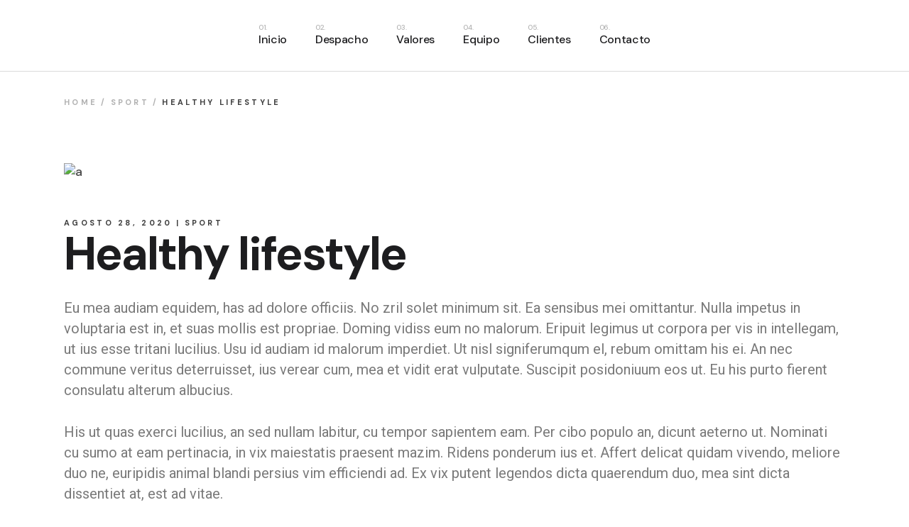

--- FILE ---
content_type: text/html; charset=UTF-8
request_url: https://mendozaaguilar.com/healthy-lifestyle/
body_size: 25461
content:
<!DOCTYPE html>
<html lang="es">
<head>
	<meta charset="UTF-8">
	<meta name="viewport" content="width=device-width, initial-scale=1, user-scalable=yes">
	<link rel="profile" href="https://gmpg.org/xfn/11">

	<title>Healthy lifestyle &#8211; Mendoza Aguilar</title>
<meta name='robots' content='max-image-preview:large' />
				<link rel="pingback" href="https://mendozaaguilar.com/xmlrpc.php">
				<link rel='dns-prefetch' href='//fonts.googleapis.com' />
<link rel='dns-prefetch' href='//s.w.org' />
<link rel="alternate" type="application/rss+xml" title="Mendoza Aguilar &raquo; Feed" href="https://mendozaaguilar.com/feed/" />
<link rel="alternate" type="application/rss+xml" title="Mendoza Aguilar &raquo; Feed de los comentarios" href="https://mendozaaguilar.com/comments/feed/" />
<link rel="alternate" type="application/rss+xml" title="Mendoza Aguilar &raquo; Comentario Healthy lifestyle del feed" href="https://mendozaaguilar.com/healthy-lifestyle/feed/" />
		<script type="text/javascript">
			window._wpemojiSettings = {"baseUrl":"https:\/\/s.w.org\/images\/core\/emoji\/13.0.1\/72x72\/","ext":".png","svgUrl":"https:\/\/s.w.org\/images\/core\/emoji\/13.0.1\/svg\/","svgExt":".svg","source":{"concatemoji":"https:\/\/mendozaaguilar.com\/wp-includes\/js\/wp-emoji-release.min.js?ver=5.7.6"}};
			!function(e,a,t){var n,r,o,i=a.createElement("canvas"),p=i.getContext&&i.getContext("2d");function s(e,t){var a=String.fromCharCode;p.clearRect(0,0,i.width,i.height),p.fillText(a.apply(this,e),0,0);e=i.toDataURL();return p.clearRect(0,0,i.width,i.height),p.fillText(a.apply(this,t),0,0),e===i.toDataURL()}function c(e){var t=a.createElement("script");t.src=e,t.defer=t.type="text/javascript",a.getElementsByTagName("head")[0].appendChild(t)}for(o=Array("flag","emoji"),t.supports={everything:!0,everythingExceptFlag:!0},r=0;r<o.length;r++)t.supports[o[r]]=function(e){if(!p||!p.fillText)return!1;switch(p.textBaseline="top",p.font="600 32px Arial",e){case"flag":return s([127987,65039,8205,9895,65039],[127987,65039,8203,9895,65039])?!1:!s([55356,56826,55356,56819],[55356,56826,8203,55356,56819])&&!s([55356,57332,56128,56423,56128,56418,56128,56421,56128,56430,56128,56423,56128,56447],[55356,57332,8203,56128,56423,8203,56128,56418,8203,56128,56421,8203,56128,56430,8203,56128,56423,8203,56128,56447]);case"emoji":return!s([55357,56424,8205,55356,57212],[55357,56424,8203,55356,57212])}return!1}(o[r]),t.supports.everything=t.supports.everything&&t.supports[o[r]],"flag"!==o[r]&&(t.supports.everythingExceptFlag=t.supports.everythingExceptFlag&&t.supports[o[r]]);t.supports.everythingExceptFlag=t.supports.everythingExceptFlag&&!t.supports.flag,t.DOMReady=!1,t.readyCallback=function(){t.DOMReady=!0},t.supports.everything||(n=function(){t.readyCallback()},a.addEventListener?(a.addEventListener("DOMContentLoaded",n,!1),e.addEventListener("load",n,!1)):(e.attachEvent("onload",n),a.attachEvent("onreadystatechange",function(){"complete"===a.readyState&&t.readyCallback()})),(n=t.source||{}).concatemoji?c(n.concatemoji):n.wpemoji&&n.twemoji&&(c(n.twemoji),c(n.wpemoji)))}(window,document,window._wpemojiSettings);
		</script>
		<style type="text/css">
img.wp-smiley,
img.emoji {
	display: inline !important;
	border: none !important;
	box-shadow: none !important;
	height: 1em !important;
	width: 1em !important;
	margin: 0 .07em !important;
	vertical-align: -0.1em !important;
	background: none !important;
	padding: 0 !important;
}
</style>
	<link rel='stylesheet' id='litespeed-cache-dummy-css'  href='https://mendozaaguilar.com/wp-content/plugins/litespeed-cache/assets/css/litespeed-dummy.css?ver=5.7.6' type='text/css' media='all' />
<link rel='stylesheet' id='sbi_styles-css'  href='https://mendozaaguilar.com/wp-content/plugins/instagram-feed/css/sbi-styles.min.css?ver=6.0.6' type='text/css' media='all' />
<link rel='stylesheet' id='dripicons-css'  href='https://mendozaaguilar.com/wp-content/plugins/webon-core/inc/icons/dripicons/assets/css/dripicons.min.css?ver=5.7.6' type='text/css' media='all' />
<link rel='stylesheet' id='elegant-icons-css'  href='https://mendozaaguilar.com/wp-content/plugins/webon-core/inc/icons/elegant-icons/assets/css/elegant-icons.min.css?ver=5.7.6' type='text/css' media='all' />
<link rel='stylesheet' id='font-awesome-css'  href='https://mendozaaguilar.com/wp-content/plugins/webon-core/inc/icons/font-awesome/assets/css/all.min.css?ver=5.7.6' type='text/css' media='all' />
<link rel='stylesheet' id='ionicons-css'  href='https://mendozaaguilar.com/wp-content/plugins/webon-core/inc/icons/ionicons/assets/css/ionicons.min.css?ver=5.7.6' type='text/css' media='all' />
<link rel='stylesheet' id='linea-icons-css'  href='https://mendozaaguilar.com/wp-content/plugins/webon-core/inc/icons/linea-icons/assets/css/linea-icons.min.css?ver=5.7.6' type='text/css' media='all' />
<link rel='stylesheet' id='linear-icons-css'  href='https://mendozaaguilar.com/wp-content/plugins/webon-core/inc/icons/linear-icons/assets/css/linear-icons.min.css?ver=5.7.6' type='text/css' media='all' />
<link rel='stylesheet' id='material-icons-css'  href='https://fonts.googleapis.com/icon?family=Material+Icons&#038;ver=5.7.6' type='text/css' media='all' />
<link rel='stylesheet' id='simple-line-icons-css'  href='https://mendozaaguilar.com/wp-content/plugins/webon-core/inc/icons/simple-line-icons/assets/css/simple-line-icons.min.css?ver=5.7.6' type='text/css' media='all' />
<link rel='stylesheet' id='wp-block-library-css'  href='https://mendozaaguilar.com/wp-includes/css/dist/block-library/style.min.css?ver=5.7.6' type='text/css' media='all' />
<link rel='stylesheet' id='contact-form-7-css'  href='https://mendozaaguilar.com/wp-content/plugins/contact-form-7/includes/css/styles.css?ver=5.6.1' type='text/css' media='all' />
<link rel='stylesheet' id='ctf_styles-css'  href='https://mendozaaguilar.com/wp-content/plugins/custom-twitter-feeds/css/ctf-styles.min.css?ver=2.0.1' type='text/css' media='all' />
<link rel='stylesheet' id='swiper-css'  href='https://mendozaaguilar.com/wp-content/plugins/qi-addons-for-elementor/assets/plugins/swiper/swiper.min.css?ver=5.7.6' type='text/css' media='all' />
<link rel='stylesheet' id='qi-addons-for-elementor-grid-style-css'  href='https://mendozaaguilar.com/wp-content/plugins/qi-addons-for-elementor/assets/css/grid.min.css?ver=5.7.6' type='text/css' media='all' />
<link rel='stylesheet' id='qi-addons-for-elementor-helper-parts-style-css'  href='https://mendozaaguilar.com/wp-content/plugins/qi-addons-for-elementor/assets/css/helper-parts.min.css?ver=5.7.6' type='text/css' media='all' />
<link rel='stylesheet' id='qi-addons-for-elementor-style-css'  href='https://mendozaaguilar.com/wp-content/plugins/qi-addons-for-elementor/assets/css/main.min.css?ver=5.7.6' type='text/css' media='all' />
<link rel='stylesheet' id='select2-css'  href='https://mendozaaguilar.com/wp-content/plugins/qode-framework/inc/common/assets/plugins/select2/select2.min.css?ver=5.7.6' type='text/css' media='all' />
<link rel='stylesheet' id='webon-core-dashboard-style-css'  href='https://mendozaaguilar.com/wp-content/plugins/webon-core/inc/core-dashboard/assets/css/core-dashboard.min.css?ver=5.7.6' type='text/css' media='all' />
<link rel='stylesheet' id='perfect-scrollbar-css'  href='https://mendozaaguilar.com/wp-content/plugins/webon-core/assets/plugins/perfect-scrollbar/perfect-scrollbar.css?ver=5.7.6' type='text/css' media='all' />
<link rel='stylesheet' id='webon-main-css'  href='https://mendozaaguilar.com/wp-content/themes/webon/assets/css/main.min.css?ver=5.7.6' type='text/css' media='all' />
<link rel='stylesheet' id='webon-core-style-css'  href='https://mendozaaguilar.com/wp-content/plugins/webon-core/assets/css/webon-core.min.css?ver=5.7.6' type='text/css' media='all' />
<link rel='stylesheet' id='webon-child-style-css'  href='https://mendozaaguilar.com/wp-content/themes/webon-child/style.css?ver=1.0.0' type='text/css' media='all' />
<link rel='stylesheet' id='magnific-popup-css'  href='https://mendozaaguilar.com/wp-content/themes/webon/assets/plugins/magnific-popup/magnific-popup.css?ver=5.7.6' type='text/css' media='all' />
<link rel='stylesheet' id='webon-google-fonts-css'  href='https://fonts.googleapis.com/css?family=DM+Sans%3A500%2C700%7CPoppins%3A500%2C700%7CSpectral%3A500%2C700&#038;subset=latin-ext&#038;display=swap&#038;ver=1.0.0' type='text/css' media='all' />
<link rel='stylesheet' id='webon-style-css'  href='https://mendozaaguilar.com/wp-content/themes/webon/style.css?ver=5.7.6' type='text/css' media='all' />
<style id='webon-style-inline-css' type='text/css'>
#qodef-page-inner { padding: 47px 0px 130px 0px;}@media only screen and (max-width: 1024px) { #qodef-page-inner { padding: 47px 0px 130px 0px;}}.qodef-header-sticky { border-bottom: 1px solid #dbdbdb;border-color: #dadce0;}.qodef-header-navigation ul li .qodef-drop-down-second { top: calc(100% + 1px);}.qodef-page-title { height: 82px;background-color: #ffffff;}.qodef-header--standard #qodef-page-header { border-bottom: 1px solid;border-color: #dbdbdb;}@media only screen and (max-width: 680px){h1 { font-size: 57px;}h2 { font-size: 50px;}h3 { font-size: 40px;}}
</style>
<link rel='stylesheet' id='webon-core-elementor-css'  href='https://mendozaaguilar.com/wp-content/plugins/webon-core/inc/plugins/elementor/assets/css/elementor.min.css?ver=5.7.6' type='text/css' media='all' />
<link rel='stylesheet' id='elementor-icons-css'  href='https://mendozaaguilar.com/wp-content/plugins/elementor/assets/lib/eicons/css/elementor-icons.min.css?ver=5.15.0' type='text/css' media='all' />
<link rel='stylesheet' id='elementor-frontend-css'  href='https://mendozaaguilar.com/wp-content/plugins/elementor/assets/css/frontend-lite.min.css?ver=3.6.8' type='text/css' media='all' />
<link rel='stylesheet' id='elementor-post-8-css'  href='https://mendozaaguilar.com/wp-content/uploads/elementor/css/post-8.css?ver=1658961689' type='text/css' media='all' />
<link rel='stylesheet' id='elementor-pro-css'  href='https://mendozaaguilar.com/wp-content/plugins/pro-elements/assets/css/frontend-lite.min.css?ver=3.6.4' type='text/css' media='all' />
<link rel='stylesheet' id='elementor-global-css'  href='https://mendozaaguilar.com/wp-content/uploads/elementor/css/global.css?ver=1658961689' type='text/css' media='all' />
<link rel='stylesheet' id='elementor-post-1811-css'  href='https://mendozaaguilar.com/wp-content/uploads/elementor/css/post-1811.css?ver=1659000303' type='text/css' media='all' />
<link rel='stylesheet' id='google-fonts-1-css'  href='https://fonts.googleapis.com/css?family=Roboto%3A100%2C100italic%2C200%2C200italic%2C300%2C300italic%2C400%2C400italic%2C500%2C500italic%2C600%2C600italic%2C700%2C700italic%2C800%2C800italic%2C900%2C900italic%7CRoboto+Slab%3A100%2C100italic%2C200%2C200italic%2C300%2C300italic%2C400%2C400italic%2C500%2C500italic%2C600%2C600italic%2C700%2C700italic%2C800%2C800italic%2C900%2C900italic&#038;display=auto&#038;ver=5.7.6' type='text/css' media='all' />
<script type='text/javascript' src='https://mendozaaguilar.com/wp-includes/js/jquery/jquery.min.js?ver=3.5.1' id='jquery-core-js'></script>
<script type='text/javascript' src='https://mendozaaguilar.com/wp-includes/js/jquery/jquery-migrate.min.js?ver=3.3.2' id='jquery-migrate-js'></script>
<link rel="https://api.w.org/" href="https://mendozaaguilar.com/wp-json/" /><link rel="alternate" type="application/json" href="https://mendozaaguilar.com/wp-json/wp/v2/posts/1811" /><link rel="EditURI" type="application/rsd+xml" title="RSD" href="https://mendozaaguilar.com/xmlrpc.php?rsd" />
<link rel="wlwmanifest" type="application/wlwmanifest+xml" href="https://mendozaaguilar.com/wp-includes/wlwmanifest.xml" /> 
<meta name="generator" content="WordPress 5.7.6" />
<link rel="canonical" href="https://mendozaaguilar.com/healthy-lifestyle/" />
<link rel='shortlink' href='https://mendozaaguilar.com/?p=1811' />
<link rel="alternate" type="application/json+oembed" href="https://mendozaaguilar.com/wp-json/oembed/1.0/embed?url=https%3A%2F%2Fmendozaaguilar.com%2Fhealthy-lifestyle%2F" />
<link rel="alternate" type="text/xml+oembed" href="https://mendozaaguilar.com/wp-json/oembed/1.0/embed?url=https%3A%2F%2Fmendozaaguilar.com%2Fhealthy-lifestyle%2F&#038;format=xml" />
<meta name="generator" content="Powered by Slider Revolution 6.5.8 - responsive, Mobile-Friendly Slider Plugin for WordPress with comfortable drag and drop interface." />
<script type="text/javascript">function setREVStartSize(e){
			//window.requestAnimationFrame(function() {				 
				window.RSIW = window.RSIW===undefined ? window.innerWidth : window.RSIW;	
				window.RSIH = window.RSIH===undefined ? window.innerHeight : window.RSIH;	
				try {								
					var pw = document.getElementById(e.c).parentNode.offsetWidth,
						newh;
					pw = pw===0 || isNaN(pw) ? window.RSIW : pw;
					e.tabw = e.tabw===undefined ? 0 : parseInt(e.tabw);
					e.thumbw = e.thumbw===undefined ? 0 : parseInt(e.thumbw);
					e.tabh = e.tabh===undefined ? 0 : parseInt(e.tabh);
					e.thumbh = e.thumbh===undefined ? 0 : parseInt(e.thumbh);
					e.tabhide = e.tabhide===undefined ? 0 : parseInt(e.tabhide);
					e.thumbhide = e.thumbhide===undefined ? 0 : parseInt(e.thumbhide);
					e.mh = e.mh===undefined || e.mh=="" || e.mh==="auto" ? 0 : parseInt(e.mh,0);		
					if(e.layout==="fullscreen" || e.l==="fullscreen") 						
						newh = Math.max(e.mh,window.RSIH);					
					else{					
						e.gw = Array.isArray(e.gw) ? e.gw : [e.gw];
						for (var i in e.rl) if (e.gw[i]===undefined || e.gw[i]===0) e.gw[i] = e.gw[i-1];					
						e.gh = e.el===undefined || e.el==="" || (Array.isArray(e.el) && e.el.length==0)? e.gh : e.el;
						e.gh = Array.isArray(e.gh) ? e.gh : [e.gh];
						for (var i in e.rl) if (e.gh[i]===undefined || e.gh[i]===0) e.gh[i] = e.gh[i-1];
											
						var nl = new Array(e.rl.length),
							ix = 0,						
							sl;					
						e.tabw = e.tabhide>=pw ? 0 : e.tabw;
						e.thumbw = e.thumbhide>=pw ? 0 : e.thumbw;
						e.tabh = e.tabhide>=pw ? 0 : e.tabh;
						e.thumbh = e.thumbhide>=pw ? 0 : e.thumbh;					
						for (var i in e.rl) nl[i] = e.rl[i]<window.RSIW ? 0 : e.rl[i];
						sl = nl[0];									
						for (var i in nl) if (sl>nl[i] && nl[i]>0) { sl = nl[i]; ix=i;}															
						var m = pw>(e.gw[ix]+e.tabw+e.thumbw) ? 1 : (pw-(e.tabw+e.thumbw)) / (e.gw[ix]);					
						newh =  (e.gh[ix] * m) + (e.tabh + e.thumbh);
					}
					var el = document.getElementById(e.c);
					if (el!==null && el) el.style.height = newh+"px";					
					el = document.getElementById(e.c+"_wrapper");
					if (el!==null && el) {
						el.style.height = newh+"px";
						el.style.display = "block";
					}
				} catch(e){
					console.log("Failure at Presize of Slider:" + e)
				}					   
			//});
		  };</script>
</head>
<body class="post-template-default single single-post postid-1811 single-format-standard qode-framework-1.1.6 qodef-qi--no-touch qi-addons-for-elementor-1.5.4 qodef-back-to-top--enabled  qodef-header--standard qodef-header-appearance--sticky qodef-mobile-header--standard qodef-drop-down-second--full-width qodef-drop-down-second--default webon-core-1.1.1 webon-child-child-1.0.0 webon-1.3 qodef-content-grid-1300 qodef-header-standard--center qodef-search--fullscreen elementor-default elementor-kit-8 elementor-page elementor-page-1811" itemscope itemtype="https://schema.org/WebPage">
		<div id="qodef-page-wrapper" class="">
		<header id="qodef-page-header" >
		<div id="qodef-page-header-inner" class="">
		<div class="qodef-header-wrapper">
	<div class="qodef-header-logo">
		<a itemprop="url" class="qodef-header-logo-link qodef-height--not-set" href="https://mendozaaguilar.com/"  rel="home">
	<img width="2951" height="532" src="https://mendozaaguilar.com/wp-content/uploads/2022/07/logo_large_white.png" class="qodef-header-logo-image qodef--main" alt="logo main" itemprop="image" srcset="https://mendozaaguilar.com/wp-content/uploads/2022/07/logo_large_white.png 2951w, https://mendozaaguilar.com/wp-content/uploads/2022/07/logo_large_white-300x54.png 300w, https://mendozaaguilar.com/wp-content/uploads/2022/07/logo_large_white-1024x185.png 1024w, https://mendozaaguilar.com/wp-content/uploads/2022/07/logo_large_white-768x138.png 768w, https://mendozaaguilar.com/wp-content/uploads/2022/07/logo_large_white-1536x277.png 1536w, https://mendozaaguilar.com/wp-content/uploads/2022/07/logo_large_white-2048x369.png 2048w" sizes="(max-width: 2951px) 100vw, 2951px" />	<img width="2951" height="532" src="https://mendozaaguilar.com/wp-content/uploads/2022/07/logo_large_white.png" class="qodef-header-logo-image qodef--dark" alt="logo dark" itemprop="image" srcset="https://mendozaaguilar.com/wp-content/uploads/2022/07/logo_large_white.png 2951w, https://mendozaaguilar.com/wp-content/uploads/2022/07/logo_large_white-300x54.png 300w, https://mendozaaguilar.com/wp-content/uploads/2022/07/logo_large_white-1024x185.png 1024w, https://mendozaaguilar.com/wp-content/uploads/2022/07/logo_large_white-768x138.png 768w, https://mendozaaguilar.com/wp-content/uploads/2022/07/logo_large_white-1536x277.png 1536w, https://mendozaaguilar.com/wp-content/uploads/2022/07/logo_large_white-2048x369.png 2048w" sizes="(max-width: 2951px) 100vw, 2951px" />	<img width="2951" height="532" src="https://mendozaaguilar.com/wp-content/uploads/2022/07/logo_large_white.png" class="qodef-header-logo-image qodef--light" alt="logo light" itemprop="image" srcset="https://mendozaaguilar.com/wp-content/uploads/2022/07/logo_large_white.png 2951w, https://mendozaaguilar.com/wp-content/uploads/2022/07/logo_large_white-300x54.png 300w, https://mendozaaguilar.com/wp-content/uploads/2022/07/logo_large_white-1024x185.png 1024w, https://mendozaaguilar.com/wp-content/uploads/2022/07/logo_large_white-768x138.png 768w, https://mendozaaguilar.com/wp-content/uploads/2022/07/logo_large_white-1536x277.png 1536w, https://mendozaaguilar.com/wp-content/uploads/2022/07/logo_large_white-2048x369.png 2048w" sizes="(max-width: 2951px) 100vw, 2951px" /></a>	</div>
		<nav class="qodef-header-navigation qodef-menu-has-numbers" role="navigation" aria-label="Top Menu">
		<ul id="menu-principal-1" class="menu"><li class="menu-item menu-item-type-custom menu-item-object-custom menu-item-7427"><a href="#home"><span class="qodef-menu-item-text"><span class="qodef-menu-item-label">Inicio</span></span></a></li>
<li class="menu-item menu-item-type-custom menu-item-object-custom menu-item-7431"><a href="#despacho"><span class="qodef-menu-item-text"><span class="qodef-menu-item-label">Despacho</span></span></a></li>
<li class="menu-item menu-item-type-custom menu-item-object-custom menu-item-7432"><a href="#valores"><span class="qodef-menu-item-text"><span class="qodef-menu-item-label">Valores</span></span></a></li>
<li class="menu-item menu-item-type-custom menu-item-object-custom menu-item-7433"><a href="#equipo"><span class="qodef-menu-item-text"><span class="qodef-menu-item-label">Equipo</span></span></a></li>
<li class="menu-item menu-item-type-custom menu-item-object-custom menu-item-7434"><a href="#clientes"><span class="qodef-menu-item-text"><span class="qodef-menu-item-label">Clientes</span></span></a></li>
<li class="menu-item menu-item-type-custom menu-item-object-custom menu-item-7435"><a href="#qodef-page-footer"><span class="qodef-menu-item-text"><span class="qodef-menu-item-label">Contacto</span></span></a></li>
</ul>	</nav>
	<div class="qodef-widget-holder qodef--one">
		<div id="webon_core_side_area_opener-2" class="widget widget_webon_core_side_area_opener qodef-header-widget-area-one" data-area="header-widget-one"><a href="javascript:void(0)"  class="qodef-opener-icon qodef-m qodef-source--predefined qodef-side-area-opener"  >
	<span class="qodef-m-icon qodef--open">
		<span class="qodef-m-lines"><span class="qodef-m-line qodef--1"></span><span class="qodef-m-line qodef--2"></span><span class="qodef-m-line qodef--3"></span></span>	</span>
		</a></div>	</div>
</div>	</div>
	<div class="qodef-header-sticky qodef-custom-header-layout ">
    <div class="qodef-header-sticky-inner ">
		<a itemprop="url" class="qodef-header-logo-link qodef-height--not-set" href="https://mendozaaguilar.com/"  rel="home">
	<img width="2951" height="532" src="https://mendozaaguilar.com/wp-content/uploads/2022/07/logo_large_white.png" class="qodef-header-logo-image qodef--sticky" alt="logo sticky" itemprop="image" srcset="https://mendozaaguilar.com/wp-content/uploads/2022/07/logo_large_white.png 2951w, https://mendozaaguilar.com/wp-content/uploads/2022/07/logo_large_white-300x54.png 300w, https://mendozaaguilar.com/wp-content/uploads/2022/07/logo_large_white-1024x185.png 1024w, https://mendozaaguilar.com/wp-content/uploads/2022/07/logo_large_white-768x138.png 768w, https://mendozaaguilar.com/wp-content/uploads/2022/07/logo_large_white-1536x277.png 1536w, https://mendozaaguilar.com/wp-content/uploads/2022/07/logo_large_white-2048x369.png 2048w" sizes="(max-width: 2951px) 100vw, 2951px" /></a>	<nav class="qodef-header-navigation qodef-menu-has-numbers" role="navigation" aria-label="Top Menu">
		<ul id="menu-principal-2" class="menu"><li class="menu-item menu-item-type-custom menu-item-object-custom menu-item-7427"><a href="#home"><span class="qodef-menu-item-text"><span class="qodef-menu-item-label">Inicio</span></span></a></li>
<li class="menu-item menu-item-type-custom menu-item-object-custom menu-item-7431"><a href="#despacho"><span class="qodef-menu-item-text"><span class="qodef-menu-item-label">Despacho</span></span></a></li>
<li class="menu-item menu-item-type-custom menu-item-object-custom menu-item-7432"><a href="#valores"><span class="qodef-menu-item-text"><span class="qodef-menu-item-label">Valores</span></span></a></li>
<li class="menu-item menu-item-type-custom menu-item-object-custom menu-item-7433"><a href="#equipo"><span class="qodef-menu-item-text"><span class="qodef-menu-item-label">Equipo</span></span></a></li>
<li class="menu-item menu-item-type-custom menu-item-object-custom menu-item-7434"><a href="#clientes"><span class="qodef-menu-item-text"><span class="qodef-menu-item-label">Clientes</span></span></a></li>
<li class="menu-item menu-item-type-custom menu-item-object-custom menu-item-7435"><a href="#qodef-page-footer"><span class="qodef-menu-item-text"><span class="qodef-menu-item-label">Contacto</span></span></a></li>
</ul>	</nav>
	    <div class="qodef-widget-holder qodef--one">
		    	<div class="qodef-widget-holder qodef--one">
		<div id="webon_core_search_opener-4" class="widget widget_webon_core_search_opener qodef-sticky-right"><a href="javascript:void(0)"  class="qodef-opener-icon qodef-m qodef-source--svg-path qodef-search-opener" style="margin: 0px 0px 0px 0px;" >
	<span class="qodef-m-icon qodef--open">
		<svg xmlns="http://www.w3.org/2000/svg" xmlns:xlink="http://www.w3.org/1999/xlink" x="0px" y="0px"
	 width="14px" height="14px" viewBox="0 0 14 14" style="enable-background:new 0 0 14 14;" xml:space="preserve">
<path d="M14,13.28l-3.22-3.22c2.03-2.41,1.94-6-0.32-8.27C9.26,0.6,7.69,0,6.13,0S2.99,0.6,1.79,1.79c-2.39,2.39-2.39,6.27,0,8.66
	c1.2,1.2,2.76,1.79,4.33,1.79c1.41,0,2.8-0.51,3.93-1.47L13.28,14L14,13.28z M2.52,9.73c-1.99-1.99-1.99-5.23,0-7.22
	c0.96-0.96,2.25-1.49,3.61-1.49s2.65,0.53,3.61,1.49c1.99,1.99,1.99,5.23,0,7.22c-0.96,0.96-2.25,1.5-3.61,1.5S3.48,10.7,2.52,9.73z
	"/>
</svg>	</span>
		<span class="qodef-search-opener-text">Search</span></a></div><div id="webon_core_side_area_opener-5" class="widget widget_webon_core_side_area_opener qodef-sticky-right"><a href="javascript:void(0)"  class="qodef-opener-icon qodef-m qodef-source--predefined qodef-side-area-opener"  >
	<span class="qodef-m-icon qodef--open">
		<span class="qodef-m-lines"><span class="qodef-m-line qodef--1"></span><span class="qodef-m-line qodef--2"></span><span class="qodef-m-line qodef--3"></span></span>	</span>
		</a></div>	</div>
	    </div>
	        </div>
</div></header><header id="qodef-page-mobile-header">
		<div id="qodef-page-mobile-header-inner" class="">
		<a itemprop="url" class="qodef-mobile-header-logo-link" href="https://mendozaaguilar.com/"  rel="home">
	<img width="2951" height="532" src="https://mendozaaguilar.com/wp-content/uploads/2022/07/logo_large_white.png" class="qodef-header-logo-image qodef--main" alt="logo main" itemprop="image" srcset="https://mendozaaguilar.com/wp-content/uploads/2022/07/logo_large_white.png 2951w, https://mendozaaguilar.com/wp-content/uploads/2022/07/logo_large_white-300x54.png 300w, https://mendozaaguilar.com/wp-content/uploads/2022/07/logo_large_white-1024x185.png 1024w, https://mendozaaguilar.com/wp-content/uploads/2022/07/logo_large_white-768x138.png 768w, https://mendozaaguilar.com/wp-content/uploads/2022/07/logo_large_white-1536x277.png 1536w, https://mendozaaguilar.com/wp-content/uploads/2022/07/logo_large_white-2048x369.png 2048w" sizes="(max-width: 2951px) 100vw, 2951px" />	</a><a href="javascript:void(0)"  class="qodef-opener-icon qodef-m qodef-source--predefined qodef-mobile-header-opener"  >
	<span class="qodef-m-icon qodef--open">
		<span class="qodef-m-lines"><span class="qodef-m-line qodef--1"></span><span class="qodef-m-line qodef--2"></span><span class="qodef-m-line qodef--3"></span></span>	</span>
			<span class="qodef-m-icon qodef--close">
			<span class="qodef-m-lines"><span class="qodef-m-line qodef--1"></span><span class="qodef-m-line qodef--2"></span><span class="qodef-m-line qodef--3"></span></span>		</span>
		</a>
	<nav class="qodef-mobile-header-navigation qodef-menu-has-numbers" role="navigation" aria-label="Mobile Menu">
		<ul id="menu-principal-4" class="qodef-content-grid"><li class="menu-item menu-item-type-custom menu-item-object-custom menu-item-7427"><a href="#home"><span class="qodef-menu-item-text"><span class="qodef-menu-item-label">Inicio</span></span></a></li>
<li class="menu-item menu-item-type-custom menu-item-object-custom menu-item-7431"><a href="#despacho"><span class="qodef-menu-item-text"><span class="qodef-menu-item-label">Despacho</span></span></a></li>
<li class="menu-item menu-item-type-custom menu-item-object-custom menu-item-7432"><a href="#valores"><span class="qodef-menu-item-text"><span class="qodef-menu-item-label">Valores</span></span></a></li>
<li class="menu-item menu-item-type-custom menu-item-object-custom menu-item-7433"><a href="#equipo"><span class="qodef-menu-item-text"><span class="qodef-menu-item-label">Equipo</span></span></a></li>
<li class="menu-item menu-item-type-custom menu-item-object-custom menu-item-7434"><a href="#clientes"><span class="qodef-menu-item-text"><span class="qodef-menu-item-label">Clientes</span></span></a></li>
<li class="menu-item menu-item-type-custom menu-item-object-custom menu-item-7435"><a href="#qodef-page-footer"><span class="qodef-menu-item-text"><span class="qodef-menu-item-label">Contacto</span></span></a></li>
</ul>	</nav>
	</div>
	</header>		<div id="qodef-page-outer">
			<div class="qodef-page-title qodef-m qodef-title--breadcrumbs qodef-alignment--left qodef-vertical-alignment--header-bottom">
		<div class="qodef-m-inner">
		<div class="qodef-m-content qodef-content-grid ">
	<div itemprop="breadcrumb" class="qodef-breadcrumbs"><a itemprop="url" class="qodef-breadcrumbs-link" href="https://mendozaaguilar.com/"><span itemprop="title">Home</span></a><span class="qodef-breadcrumbs-separator"></span><a href="https://mendozaaguilar.com/category/sport/">Sport</a><span class="qodef-breadcrumbs-separator"></span><span itemprop="title" class="qodef-breadcrumbs-current">Healthy lifestyle</span></div></div>

	</div>
	</div>			<div id="qodef-page-inner" class="qodef-content-grid">
<main id="qodef-page-content" class="qodef-grid qodef-layout--template qodef-gutter--large">
	<div class="qodef-grid-inner clear">
		<div class="qodef-grid-item qodef-page-content-section qodef-col--12">
		<div class="qodef-blog qodef-m qodef--single">
		<article class="qodef-blog-item qodef-e post-1811 post type-post status-publish format-standard has-post-thumbnail hentry category-sport tag-apple tag-buds">
	<div class="qodef-e-inner">
		<div class="qodef-e-media">
		<div class="qodef-e-media-image">
					<img width="1300" height="832" src="https://mendozaaguilar.com/wp-content/uploads/2020/08/blog-single-img-9.jpg" class="attachment-full size-full wp-post-image" alt="a" loading="lazy" srcset="https://mendozaaguilar.com/wp-content/uploads/2020/08/blog-single-img-9.jpg 1300w, https://mendozaaguilar.com/wp-content/uploads/2020/08/blog-single-img-9-300x192.jpg 300w, https://mendozaaguilar.com/wp-content/uploads/2020/08/blog-single-img-9-1024x655.jpg 1024w, https://mendozaaguilar.com/wp-content/uploads/2020/08/blog-single-img-9-768x492.jpg 768w" sizes="(max-width: 1300px) 100vw, 1300px" />					</div>
</div>
		<div class="qodef-e-content">
			<div class="qodef-e-info qodef-info--top">
				<div itemprop="dateCreated" class="qodef-e-info-item qodef-e-info-date entry-date published updated">
	<a itemprop="url" href="https://mendozaaguilar.com/2020/08/">agosto 28, 2020</a>
</div>
<div class="qodef-e-info-item qodef-e-info-category">
	<a href="https://mendozaaguilar.com/category/sport/" rel="category tag">Sport</a></div>			</div>
			<div class="qodef-e-text">
				<h1 itemprop="name" class="qodef-e-title entry-title">
			Healthy lifestyle	</h1>		<div data-elementor-type="wp-post" data-elementor-id="1811" class="elementor elementor-1811">
									<section class="elementor-section elementor-top-section elementor-element elementor-element-2f36b5a elementor-section-full_width elementor-section-height-default elementor-section-height-default qodef-elementor-content-no" data-id="2f36b5a" data-element_type="section">
						<div class="elementor-container elementor-column-gap-default">
					<div class="elementor-column elementor-col-100 elementor-top-column elementor-element elementor-element-152648a" data-id="152648a" data-element_type="column">
			<div class="elementor-widget-wrap elementor-element-populated">
								<div class="elementor-element elementor-element-674344b elementor-widget elementor-widget-text-editor" data-id="674344b" data-element_type="widget" data-widget_type="text-editor.default">
				<div class="elementor-widget-container">
			<style>/*! elementor - v3.6.8 - 27-07-2022 */
.elementor-widget-text-editor.elementor-drop-cap-view-stacked .elementor-drop-cap{background-color:#818a91;color:#fff}.elementor-widget-text-editor.elementor-drop-cap-view-framed .elementor-drop-cap{color:#818a91;border:3px solid;background-color:transparent}.elementor-widget-text-editor:not(.elementor-drop-cap-view-default) .elementor-drop-cap{margin-top:8px}.elementor-widget-text-editor:not(.elementor-drop-cap-view-default) .elementor-drop-cap-letter{width:1em;height:1em}.elementor-widget-text-editor .elementor-drop-cap{float:left;text-align:center;line-height:1;font-size:50px}.elementor-widget-text-editor .elementor-drop-cap-letter{display:inline-block}</style>				<p style="font-size: 20px; line-height: 29px;">Eu mea audiam equidem, has ad dolore officiis. No zril solet minimum sit. Ea sensibus mei omittantur. Nulla impetus in voluptaria est in, et suas mollis est propriae. Doming vidiss eum no malorum. Eripuit legimus ut corpora per vis in intellegam, ut ius esse tritani lucilius. Usu id audiam id malorum imperdiet. Ut nisl signiferumqum el, rebum omittam his ei. An nec commune veritus deterruisset, ius verear cum, mea et vidit erat vulputate. Suscipit posidoniuum eos ut. Eu his purto fierent consulatu alterum albucius.</p>						</div>
				</div>
				<div class="elementor-element elementor-element-0d808c6 elementor-widget elementor-widget-text-editor" data-id="0d808c6" data-element_type="widget" data-widget_type="text-editor.default">
				<div class="elementor-widget-container">
							<p style="font-size: 20px; line-height: 29px;">His ut quas exerci lucilius, an sed nullam labitur, cu tempor sapientem eam. Per cibo populo an, dicunt aeterno ut. Nominati cu sumo at eam pertinacia, in vix maiestatis praesent mazim. Ridens ponderum ius et. Affert delicat quidam vivendo, meliore duo ne, euripidis animal blandi persius vim efficiendi ad. Ex vix putent legendos dicta quaerendum duo, mea sint dicta dissentiet at, est ad vitae.</p>						</div>
				</div>
				<div class="elementor-element elementor-element-dab3d6d elementor-widget elementor-widget-text-editor" data-id="dab3d6d" data-element_type="widget" data-widget_type="text-editor.default">
				<div class="elementor-widget-container">
							<blockquote><p style="line-height: 27px;">Our clients describe us as a product team which creates <br />amazing UI/UX, by crafting top-notch user experience.</p></blockquote>						</div>
				</div>
				<div class="elementor-element elementor-element-860d4c6 elementor-widget elementor-widget-text-editor" data-id="860d4c6" data-element_type="widget" data-widget_type="text-editor.default">
				<div class="elementor-widget-container">
							<p style="font-size: 20px; line-height: 29px;">Mel id enim sint expetendis. In amet causae delectus sit, est timeam dissentias et. Nonumy e singulis invenire quo. Eam ei purto omittam tacimates delicata, lorem veritus his ut, signiferumque, putant apeirian pro interesset pro et. Ullum nonumy eruditi ponderum. Duo feugait albucius cum ei, eos congue discere pericula eu. Per dico vero in, mei omnius et bonorum tibique. Per cu  percipitur, porro affert doming id. Sumo dicto nusquam no nam, ius id maiorum omnesque assentior. Vim delectus ea laboramus. At e scaevola tempo indoctum suscipit petentium nam. In esse laboramus definitionem sea. Te vel dictas audiam.</p>						</div>
				</div>
				<div class="elementor-element elementor-element-e2a11e1 elementor-widget elementor-widget-text-editor" data-id="e2a11e1" data-element_type="widget" data-widget_type="text-editor.default">
				<div class="elementor-widget-container">
							<p style="font-size: 20px; line-height: 29px;">Saperet probatus hendrerit ad eum. Qui autem augue tamquam ne, ne veri iracundia constituto eum. Sit utroque etiam id, quo debitis fabellas recteque an impetus suas voluptaria mollis forensibus abhorreant mea honestatis.</p>						</div>
				</div>
					</div>
		</div>
							</div>
		</section>
							</div>
					</div>
			<div class="qodef-e-info qodef-info--bottom">
				<div class="qodef-e-info-left">
						<div class="qodef-e-info-item qodef-e-info-tags">
		<a href="https://mendozaaguilar.com/tag/apple/" rel="tag">Apple</a><a href="https://mendozaaguilar.com/tag/buds/" rel="tag">Buds</a>	</div>
				</div>
				<div class="qodef-e-info-right">
					<div class="qodef-e-info-item qodef-e-info-social-share"><div class="qodef-shortcode qodef-m  qodef-social-share clear qodef-layout--dropdown qodef-dropdown--left">	<a class="qodef-social-share-dropdown-opener" href="javascript:void(0)">		<i class="qodef-social-share-icon"><svg xmlns="http://www.w3.org/2000/svg" xmlns:xlink="http://www.w3.org/1999/xlink" x="0px" y="0px"					 width="15px" height="15px" viewBox="0 0 15 15" style="enable-background:new 0 0 15 15;" xml:space="preserve">				<path fill="currentColor" d="M12.44,10.31c-0.77,0-1.45,0.32-1.92,0.81l-5.55-2.9C5.06,7.99,5.11,7.75,5.11,7.5c0-0.25-0.06-0.49-0.14-0.72l5.55-2.9					c0.47,0.49,1.15,0.81,1.92,0.81c1.41,0,2.56-1.05,2.56-2.34S13.85,0,12.44,0c-1.41,0-2.56,1.05-2.56,2.34					c0,0.25,0.06,0.49,0.14,0.72l-5.55,2.9C4,5.47,3.32,5.16,2.56,5.16C1.15,5.16,0,6.21,0,7.5s1.15,2.34,2.56,2.34					c0.77,0,1.45-0.32,1.92-0.81l5.55,2.9c-0.08,0.23-0.14,0.47-0.14,0.72c0,1.29,1.15,2.34,2.56,2.34c1.41,0,2.56-1.05,2.56-2.34					S13.85,10.31,12.44,10.31z M12.44,0.94c0.85,0,1.53,0.63,1.53,1.41s-0.69,1.41-1.53,1.41s-1.53-0.63-1.53-1.41S11.6,0.94,12.44,0.94					z M2.56,8.91c-0.85,0-1.53-0.63-1.53-1.41s0.69-1.41,1.53-1.41S4.09,6.72,4.09,7.5S3.4,8.91,2.56,8.91z M12.44,14.06					c-0.85,0-1.53-0.63-1.53-1.41s0.69-1.41,1.53-1.41s1.53,0.63,1.53,1.41S13.29,14.06,12.44,14.06z"/>				</svg></i>		<span class="qodef-social-title">Share</span>	</a>	<div class="qodef-social-share-dropdown">		<ul class="qodef-shortcode-list">			<li class="qodef-facebook-share">	<a itemprop="url" class="qodef-share-link" href="#" onclick="window.open(&#039;https://www.facebook.com/sharer.php?u=https%3A%2F%2Fmendozaaguilar.com%2Fhealthy-lifestyle%2F&#039;, &#039;sharer&#039;, &#039;toolbar=0,status=0,width=620,height=280&#039;);">	 		 	    <span class="qodef-social-network-text">fb</span>			</a></li><li class="qodef-twitter-share">	<a itemprop="url" class="qodef-share-link" href="#" onclick="window.open(&#039;https://twitter.com/intent/tweet?text=Eu+mea+audiam+equidem%2C+has+ad+dolore+officiis.+No+zril+solet+minimum+sit.+Sensibus+mei++via+%40QodeInteractivehttps://mendozaaguilar.com/healthy-lifestyle/&#039;, &#039;popupwindow&#039;, &#039;scrollbars=yes,width=800,height=400&#039;);">	 		 	    <span class="qodef-social-network-text">tw</span>			</a></li><li class="qodef-linkedin-share">	<a itemprop="url" class="qodef-share-link" href="#" onclick="popUp=window.open(&#039;https://linkedin.com/shareArticle?mini=true&amp;url=https%3A%2F%2Fmendozaaguilar.com%2Fhealthy-lifestyle%2F&amp;title=Healthy+lifestyle&#039;, &#039;popupwindow&#039;, &#039;scrollbars=yes,width=800,height=400&#039;);popUp.focus();return false;">	 		 	    <span class="qodef-social-network-text">ln</span>			</a></li><li class="qodef-pinterest-share">	<a itemprop="url" class="qodef-share-link" href="#" onclick="popUp=window.open(&#039;https://pinterest.com/pin/create/button/?url=https%3A%2F%2Fmendozaaguilar.com%2Fhealthy-lifestyle%2F&amp;description=Healthy+lifestyle&amp;media=https%3A%2F%2Fmendozaaguilar.com%2Fwp-content%2Fuploads%2F2020%2F08%2Fblog-single-img-9.jpg&#039;, &#039;popupwindow&#039;, &#039;scrollbars=yes,width=800,height=400&#039;);popUp.focus();return false;">	 		 	    <span class="qodef-social-network-text">pn</span>			</a></li><li class="qodef-tumblr-share">	<a itemprop="url" class="qodef-share-link" href="#" onclick="popUp=window.open(&#039;https://www.tumblr.com/share/link?url=https%3A%2F%2Fmendozaaguilar.com%2Fhealthy-lifestyle%2F&amp;name=Healthy+lifestyle&amp;description=Eu+mea+audiam+equidem%2C+has+ad+dolore+officiis.+No+zril+solet+minimum+sit.+Sensibus+mei+omittantur.+Nulla+suas+maloru+impetus+in+voluptaria+est+in%2C+et+suas+mollis+est+propriae+eu.+Doming+vidiss+no+malorum.+Eripuit+legimus+harum+corpora+per+vis+in+intellegam%2C+ut+esse.&#039;, &#039;popupwindow&#039;, &#039;scrollbars=yes,width=800,height=400&#039;);popUp.focus();return false;">	 		 	    <span class="qodef-social-network-text">tm</span>			</a></li><li class="qodef-vk-share">	<a itemprop="url" class="qodef-share-link" href="#" onclick="popUp=window.open(&#039;https://vkontakte.ru/share.php?url=https%3A%2F%2Fmendozaaguilar.com%2Fhealthy-lifestyle%2F&amp;title=Healthy+lifestyle&amp;description=Eu+mea+audiam+equidem%2C+has+ad+dolore+officiis.+No+zril+solet+minimum+sit.+Sensibus+mei+omittantur.+Nulla+suas+maloru+impetus+in+voluptaria+est+in%2C+et+suas+mollis+est+propriae+eu.+Doming+vidiss+no+malorum.+Eripuit+legimus+harum+corpora+per+vis+in+intellegam%2C+ut+esse.&amp;image=https%3A%2F%2Fmendozaaguilar.com%2Fwp-content%2Fuploads%2F2020%2F08%2Fblog-single-img-9.jpg&#039;, &#039;popupwindow&#039;, &#039;scrollbars=yes,width=800,height=400&#039;);popUp.focus();return false;">	 		 	    <span class="qodef-social-network-text">vk</span>			</a></li>		</ul>	</div></div></div>				</div>
			</div>
		</div>
	</div>
</article>	<div id="qodef-single-post-navigation" class="qodef-m">
		<div class="qodef-m-inner">
								<a itemprop="url" class="qodef-m-nav qodef--prev" href="https://mendozaaguilar.com/running-shoes/">
												<svg  xmlns="http://www.w3.org/2000/svg" width="53" height="28" viewBox="0 0 53.02 27"><rect class="qodef-button-line" y="13.5" width="52.05" height="1"/><polygon class="qodef-button-cap" points="51.65 14 38.35 27.3 39.05 28 52.35 14.7 53.05 14 52.35 13.3 39.05 0 38.35 0.7 51.65 14"/></svg>						<span class="qodef-m-nav-label">Previous</span>					</a>
						</div>
	</div>
	<div id="qodef-related-posts">
		<h4 class="qodef-related-posts-title"> Related posts </h4>
		
		<div class="qodef-shortcode qodef-m qodef--no-bottom-space qodef-blog qodef--list qodef-item-layout--standard qodef-grid qodef-layout--columns  qodef-gutter--normal qodef-col-num--3 qodef-item-layout--standard qodef--no-bottom-space qodef-pagination--off qodef-responsive--predefined" data-options="{&quot;plugin&quot;:&quot;webon_core&quot;,&quot;module&quot;:&quot;blog\/shortcodes&quot;,&quot;shortcode&quot;:&quot;blog-list&quot;,&quot;post_type&quot;:&quot;post&quot;,&quot;next_page&quot;:&quot;2&quot;,&quot;max_pages_num&quot;:15,&quot;custom_class&quot;:&quot;qodef--no-bottom-space&quot;,&quot;behavior&quot;:&quot;columns&quot;,&quot;images_proportion&quot;:&quot;full&quot;,&quot;columns&quot;:&quot;3&quot;,&quot;columns_responsive&quot;:&quot;predefined&quot;,&quot;columns_1440&quot;:&quot;3&quot;,&quot;columns_1366&quot;:&quot;3&quot;,&quot;columns_1024&quot;:&quot;3&quot;,&quot;columns_768&quot;:&quot;3&quot;,&quot;columns_680&quot;:&quot;3&quot;,&quot;columns_480&quot;:&quot;3&quot;,&quot;space&quot;:&quot;normal&quot;,&quot;extra_space&quot;:&quot;normal&quot;,&quot;posts_per_page&quot;:3,&quot;orderby&quot;:&quot;date&quot;,&quot;order&quot;:&quot;DESC&quot;,&quot;layout&quot;:&quot;standard&quot;,&quot;title_tag&quot;:&quot;h5&quot;,&quot;excerpt_disable&quot;:&quot;yes&quot;,&quot;pagination_type&quot;:&quot;no-pagination&quot;,&quot;object_class_name&quot;:&quot;WebOnCoreBlogListShortcode&quot;,&quot;taxonomy_filter&quot;:&quot;category&quot;,&quot;space_value&quot;:15}">		<div class="qodef-grid-inner clear">		<article class="qodef-e qodef-blog-item qodef-grid-item qodef-item--full post-1 post type-post status-publish format-standard hentry category-uncategorized">	<div class="qodef-e-inner">		<div class="qodef-e-media">			</div>		<div class="qodef-e-content">			<div class="qodef-e-info qodef-info--top">				<div itemprop="dateCreated" class="qodef-e-info-item qodef-e-info-date entry-date published updated">	<a itemprop="url" href="https://mendozaaguilar.com/2022/07/">julio 26, 2022</a></div><div class="qodef-e-info-item qodef-e-info-category">	<a href="https://mendozaaguilar.com/category/uncategorized/" rel="category tag">Uncategorized</a></div>			</div>			<div class="qodef-e-text">				<h5 itemprop="name" class="qodef-e-title entry-title">			Hello world!	</h5>			</div>			<div class="qodef-e-info qodef-info--bottom">				<div class="qodef-e-info-left">						<div class="qodef-e-read-more">		<a class="qodef-shortcode qodef-m  qodef-button qodef-layout--textual  qodef-html--link qodef-arrow-button" href="https://mendozaaguilar.com/hello-world/" target="_self"  >	<span class="qodef-m-text">Read More</span>	<svg  xmlns="http://www.w3.org/2000/svg" xmlns:xlink="http://www.w3.org/1999/xlink" width="34px" height="16px" viewBox="0 0 34.53 16" xml:space="preserve"><rect class="qodef-button-line" y="7.6" width="34" height=".4"></rect><g class="qodef-button-cap-fake"><path class="qodef-button-cap" d="M25.83.7l.7-.7,8,8-.7.71Zm0,14.6,8-8,.71.71-8,8Z"/></g></svg></a>	</div>				</div>			</div>		</div>	</div></article><article class="qodef-e qodef-blog-item qodef-grid-item qodef-item--full post-2892 post type-post status-publish format-standard has-post-thumbnail hentry category-partners tag-buds tag-ui">	<div class="qodef-e-inner">		<div class="qodef-e-media">		<div class="qodef-e-media-image">		<a itemprop="url" href="https://mendozaaguilar.com/serve-the-people/">			<img width="1300" height="832" src="https://mendozaaguilar.com/wp-content/uploads/2020/09/blog-single-img-43.jpg" class="attachment-full size-full wp-post-image" alt="jj" loading="lazy" srcset="https://mendozaaguilar.com/wp-content/uploads/2020/09/blog-single-img-43.jpg 1300w, https://mendozaaguilar.com/wp-content/uploads/2020/09/blog-single-img-43-300x192.jpg 300w, https://mendozaaguilar.com/wp-content/uploads/2020/09/blog-single-img-43-1024x655.jpg 1024w, https://mendozaaguilar.com/wp-content/uploads/2020/09/blog-single-img-43-768x492.jpg 768w" sizes="(max-width: 1300px) 100vw, 1300px" />		</a>	</div>		</div>		<div class="qodef-e-content">			<div class="qodef-e-info qodef-info--top">				<div itemprop="dateCreated" class="qodef-e-info-item qodef-e-info-date entry-date published updated">	<a itemprop="url" href="https://mendozaaguilar.com/2020/09/">septiembre 9, 2020</a></div><div class="qodef-e-info-item qodef-e-info-category">	<a href="https://mendozaaguilar.com/category/partners/" rel="category tag">Partners</a></div>			</div>			<div class="qodef-e-text">				<h5 itemprop="name" class="qodef-e-title entry-title">			Serve the people	</h5>			</div>			<div class="qodef-e-info qodef-info--bottom">				<div class="qodef-e-info-left">						<div class="qodef-e-read-more">		<a class="qodef-shortcode qodef-m  qodef-button qodef-layout--textual  qodef-html--link qodef-arrow-button" href="https://mendozaaguilar.com/serve-the-people/" target="_self"  >	<span class="qodef-m-text">Read More</span>	<svg  xmlns="http://www.w3.org/2000/svg" xmlns:xlink="http://www.w3.org/1999/xlink" width="34px" height="16px" viewBox="0 0 34.53 16" xml:space="preserve"><rect class="qodef-button-line" y="7.6" width="34" height=".4"></rect><g class="qodef-button-cap-fake"><path class="qodef-button-cap" d="M25.83.7l.7-.7,8,8-.7.71Zm0,14.6,8-8,.71.71-8,8Z"/></g></svg></a>	</div>				</div>			</div>		</div>	</div></article><article class="qodef-e qodef-blog-item qodef-grid-item qodef-item--full post-2894 post type-post status-publish format-standard has-post-thumbnail hentry category-partners tag-apple tag-buds">	<div class="qodef-e-inner">		<div class="qodef-e-media">		<div class="qodef-e-media-image">		<a itemprop="url" href="https://mendozaaguilar.com/be-our-partners/">			<img width="1300" height="832" src="https://mendozaaguilar.com/wp-content/uploads/2020/09/blog-single-img-44.jpg" class="attachment-full size-full wp-post-image" alt="jj" loading="lazy" srcset="https://mendozaaguilar.com/wp-content/uploads/2020/09/blog-single-img-44.jpg 1300w, https://mendozaaguilar.com/wp-content/uploads/2020/09/blog-single-img-44-300x192.jpg 300w, https://mendozaaguilar.com/wp-content/uploads/2020/09/blog-single-img-44-1024x655.jpg 1024w, https://mendozaaguilar.com/wp-content/uploads/2020/09/blog-single-img-44-768x492.jpg 768w" sizes="(max-width: 1300px) 100vw, 1300px" />		</a>	</div>		</div>		<div class="qodef-e-content">			<div class="qodef-e-info qodef-info--top">				<div itemprop="dateCreated" class="qodef-e-info-item qodef-e-info-date entry-date published updated">	<a itemprop="url" href="https://mendozaaguilar.com/2020/09/">septiembre 9, 2020</a></div><div class="qodef-e-info-item qodef-e-info-category">	<a href="https://mendozaaguilar.com/category/partners/" rel="category tag">Partners</a></div>			</div>			<div class="qodef-e-text">				<h5 itemprop="name" class="qodef-e-title entry-title">			Be our partners	</h5>			</div>			<div class="qodef-e-info qodef-info--bottom">				<div class="qodef-e-info-left">						<div class="qodef-e-read-more">		<a class="qodef-shortcode qodef-m  qodef-button qodef-layout--textual  qodef-html--link qodef-arrow-button" href="https://mendozaaguilar.com/be-our-partners/" target="_self"  >	<span class="qodef-m-text">Read More</span>	<svg  xmlns="http://www.w3.org/2000/svg" xmlns:xlink="http://www.w3.org/1999/xlink" width="34px" height="16px" viewBox="0 0 34.53 16" xml:space="preserve"><rect class="qodef-button-line" y="7.6" width="34" height=".4"></rect><g class="qodef-button-cap-fake"><path class="qodef-button-cap" d="M25.83.7l.7-.7,8,8-.7.71Zm0,14.6,8-8,.71.71-8,8Z"/></g></svg></a>	</div>				</div>			</div>		</div>	</div></article>	</div>	</div>	</div>
<div id="qodef-page-comments">
			<div id="qodef-page-comments-list" class="qodef-m">
			<h4 class="qodef-m-title">3 Comments</h4>
			<ul class="qodef-m-comments">
				    <li class="qodef-comment-item qodef-e ">
        <div id="comment-110" class="qodef-e-inner">
			                <div class="qodef-e-image"><img alt='' src='https://secure.gravatar.com/avatar/d6043ad486acd045667c02c5d16d2283?s=140&#038;d=mm&#038;r=g' srcset='https://secure.gravatar.com/avatar/d6043ad486acd045667c02c5d16d2283?s=280&#038;d=mm&#038;r=g 2x' class='avatar avatar-140 photo' height='140' width='140' loading='lazy'/></div>
			            <div class="qodef-e-content">
                <h5 class="qodef-e-title vcard"><span class="fn">John Elliott</span></h5>
									<div class="qodef-e-text"><p>Sumo dico nusquam no nam, ius id maiorum omnesque assentior. Vim ea delectus laboramus delicatissimi.</p>
</div>
							<div class="qodef-e-links">
				<a rel='nofollow' class='comment-reply-link' href='https://mendozaaguilar.com/healthy-lifestyle/?replytocom=110#respond' data-commentid="110" data-postid="1811" data-belowelement="comment-110" data-respondelement="respond" data-replyto="Responder a John Elliott" aria-label='Responder a John Elliott'>Reply To <svg  xmlns="http://www.w3.org/2000/svg" xmlns:xlink="http://www.w3.org/1999/xlink" width="34px" height="16px" viewBox="0 0 34.53 16" xml:space="preserve"><rect class="qodef-button-line" y="7.6" width="34" height=".4"></rect><g class="qodef-button-cap-fake"><path class="qodef-button-cap" d="M25.83.7l.7-.7,8,8-.7.71Zm0,14.6,8-8,.71.71-8,8Z"/></g></svg></a>			</div>
		</div>
	</div>
				<ul class="children">
    <li class="qodef-comment-item qodef-e ">
        <div id="comment-111" class="qodef-e-inner">
			                <div class="qodef-e-image"><img alt='' src='https://secure.gravatar.com/avatar/f325a6456ac14032312fb1073381aa23?s=140&#038;d=mm&#038;r=g' srcset='https://secure.gravatar.com/avatar/f325a6456ac14032312fb1073381aa23?s=280&#038;d=mm&#038;r=g 2x' class='avatar avatar-140 photo' height='140' width='140' loading='lazy'/></div>
			            <div class="qodef-e-content">
                <h5 class="qodef-e-title vcard"><span class="fn">Tracey Powell</span></h5>
									<div class="qodef-e-text"><p>Per dico vero in, mei bonorum tibique et. Per cu omnis percipitur, porro affert vis id, sumo minim labore.</p>
</div>
							<div class="qodef-e-links">
				<a rel='nofollow' class='comment-reply-link' href='https://mendozaaguilar.com/healthy-lifestyle/?replytocom=111#respond' data-commentid="111" data-postid="1811" data-belowelement="comment-111" data-respondelement="respond" data-replyto="Responder a Tracey Powell" aria-label='Responder a Tracey Powell'>Reply To <svg  xmlns="http://www.w3.org/2000/svg" xmlns:xlink="http://www.w3.org/1999/xlink" width="34px" height="16px" viewBox="0 0 34.53 16" xml:space="preserve"><rect class="qodef-button-line" y="7.6" width="34" height=".4"></rect><g class="qodef-button-cap-fake"><path class="qodef-button-cap" d="M25.83.7l.7-.7,8,8-.7.71Zm0,14.6,8-8,.71.71-8,8Z"/></g></svg></a>			</div>
		</div>
	</div>
				</li><!-- #comment-## -->
</ul><!-- .children -->
</li><!-- #comment-## -->
    <li class="qodef-comment-item qodef-e ">
        <div id="comment-112" class="qodef-e-inner">
			                <div class="qodef-e-image"><img alt='' src='https://secure.gravatar.com/avatar/d02c10e80bd4b8cfa894d886ae55bb93?s=140&#038;d=mm&#038;r=g' srcset='https://secure.gravatar.com/avatar/d02c10e80bd4b8cfa894d886ae55bb93?s=280&#038;d=mm&#038;r=g 2x' class='avatar avatar-140 photo' height='140' width='140' loading='lazy'/></div>
			            <div class="qodef-e-content">
                <h5 class="qodef-e-title vcard"><span class="fn">Benjamin Grant</span></h5>
									<div class="qodef-e-text"><p>Ad vix case erant, maiorum pertinax scripserit eu nam. Ea nam nobis legendos, ne phaedrum temporibus.</p>
</div>
							<div class="qodef-e-links">
				<a rel='nofollow' class='comment-reply-link' href='https://mendozaaguilar.com/healthy-lifestyle/?replytocom=112#respond' data-commentid="112" data-postid="1811" data-belowelement="comment-112" data-respondelement="respond" data-replyto="Responder a Benjamin Grant" aria-label='Responder a Benjamin Grant'>Reply To <svg  xmlns="http://www.w3.org/2000/svg" xmlns:xlink="http://www.w3.org/1999/xlink" width="34px" height="16px" viewBox="0 0 34.53 16" xml:space="preserve"><rect class="qodef-button-line" y="7.6" width="34" height=".4"></rect><g class="qodef-button-cap-fake"><path class="qodef-button-cap" d="M25.83.7l.7-.7,8,8-.7.71Zm0,14.6,8-8,.71.71-8,8Z"/></g></svg></a>			</div>
		</div>
	</div>
				</li><!-- #comment-## -->
			</ul>

					</div>
			<div id="qodef-page-comments-form">
        	<div id="respond" class="comment-respond">
		<h4 id="reply-title" class="comment-reply-title">Deja una respuesta <small><a rel="nofollow" id="cancel-comment-reply-link" href="/healthy-lifestyle/#respond" style="display:none;">Cancelar la respuesta</a></small></h4><form action="https://mendozaaguilar.com/wp-comments-post.php" method="post" id="commentform" class="qodef-comment-form"><p class="comment-notes"><span id="email-notes">Tu dirección de correo electrónico no será publicada.</span> Los campos obligatorios están marcados con <span class="required">*</span></p><p class="comment-form-comment">
                                    <textarea id="comment" name="comment" placeholder="Your Comment *" cols="45" rows="8" maxlength="65525" required="required"></textarea>
                                    </p><div class="qodef-grid qodef-layout--columns qodef-col-num--2"><div class="qodef-grid-inner"><div class="qodef-grid-item"><p class="comment-form-author">
                            <input id="author" name="author" placeholder="Your Name *" type="text" value="" size="30" maxlength="245"  required="required" />
                            </p></div>
<div class="qodef-grid-item"><p class="comment-form-email">
                            <input id="email" name="email" placeholder="Your Email *" type="text" value="" size="30" maxlength="100" aria-describedby="email-notes"  required="required" />
                            </p></div></div></div>
<p class="comment-form-cookies-consent"><input id="wp-comment-cookies-consent" name="wp-comment-cookies-consent" type="checkbox" value="yes" /> <label for="wp-comment-cookies-consent">Guarda mi nombre, correo electrónico y web en este navegador para la próxima vez que comente.</label></p>
<p class="form-submit"><button name="submit" type="submit" id="submit" class="qodef-button qodef-layout--filled" value="Publicar el comentario"><span class="qodef-m-text">Publicar el comentario</span></button> <input type='hidden' name='comment_post_ID' value='1811' id='comment_post_ID' />
<input type='hidden' name='comment_parent' id='comment_parent' value='0' />
</p><p style="display: none !important;"><label>&#916;<textarea name="ak_hp_textarea" cols="45" rows="8" maxlength="100"></textarea></label><input type="hidden" id="ak_js_1" name="ak_js" value="199"/><script>document.getElementById( "ak_js_1" ).setAttribute( "value", ( new Date() ).getTime() );</script></p></form>	</div><!-- #respond -->
		</div>
</div>	</div>
</div>	</div>
</main>
			</div><!-- close #qodef-page-inner div from header.php -->
		</div><!-- close #qodef-page-outer div from header.php -->
		<footer id="qodef-page-footer" >
		<div id="qodef-page-footer-top-area">
		<div id="qodef-page-footer-top-area-inner" class="qodef-content-grid">
			<div class="qodef-grid qodef-layout--columns qodef-responsive--custom qodef-col-num--3 qodef-col-num--1024--3 qodef-col-num--768--1 qodef-col-num--680--1 qodef-col-num--480--1">
				<div class="qodef-grid-inner clear">
											<div class="qodef-grid-item">
							<div id="webon_core_separator-22" class="widget widget_webon_core_separator" data-area="footer_top_area_column_1"><div class="qodef-shortcode qodef-m  qodef-separator clear ">
	<div class="qodef-m-line" style="width: 0px;border-bottom-width: 0px;margin-top: 7px;margin-bottom: 0px"></div>
</div></div><div id="media_image-3" class="widget widget_media_image" data-area="footer_top_area_column_1"><a href="https://mendozaaguilar.com/"><img width="2951" height="532" src="https://mendozaaguilar.com/wp-content/uploads/2022/07/logo_large_white.png" class="image wp-image-7406  attachment-full size-full" alt="" loading="lazy" style="max-width: 100%; height: auto;" srcset="https://mendozaaguilar.com/wp-content/uploads/2022/07/logo_large_white.png 2951w, https://mendozaaguilar.com/wp-content/uploads/2022/07/logo_large_white-300x54.png 300w, https://mendozaaguilar.com/wp-content/uploads/2022/07/logo_large_white-1024x185.png 1024w, https://mendozaaguilar.com/wp-content/uploads/2022/07/logo_large_white-768x138.png 768w, https://mendozaaguilar.com/wp-content/uploads/2022/07/logo_large_white-1536x277.png 1536w, https://mendozaaguilar.com/wp-content/uploads/2022/07/logo_large_white-2048x369.png 2048w" sizes="(max-width: 2951px) 100vw, 2951px" /></a></div><div id="webon_core_separator-20" class="widget widget_webon_core_separator" data-area="footer_top_area_column_1"><div class="qodef-shortcode qodef-m  qodef-separator clear ">
	<div class="qodef-m-line" style="border-color: #ffffff;width: 0px;border-bottom-width: 0px;margin-top: 32px"></div>
</div></div>						</div>
											<div class="qodef-grid-item">
							<div id="text-6" class="widget widget_text" data-area="footer_top_area_column_2">			<div class="textwidget"><p style="font-size: 20px; line-height: 30px; font-weight: bold; color: #ffffff; margin-bottom: -2px; margin-top: 0px;">Ponemos a su disposición los números telefónicos:</p>
</div>
		</div><div id="webon_core_icon_list_item-2" class="widget widget_webon_core_icon_list_item" data-area="footer_top_area_column_2"><div class="qodef-icon-list-item qodef-icon--icon-pack" style="margin-bottom: 15px">
	<p class="qodef-e-title" >
					<a itemprop="url" href="tel:5555316114" target="_blank">
					<span class="qodef-e-title-inner">
				<span class="qodef-shortcode qodef-m  qodef-icon-holder  qodef-layout--circle"  >	        <span class="qodef-icon-font-awesome fa fa-phone qodef-icon qodef-e" style="" ></span>    </span>				<span class="qodef-e-title-text">55-55-31-61-14</span>
			</span>
					</a>
			</p>
</div></div><div id="webon_core_icon_list_item-3" class="widget widget_webon_core_icon_list_item" data-area="footer_top_area_column_2"><div class="qodef-icon-list-item qodef-icon--icon-pack" style="margin-bottom: 15px">
	<p class="qodef-e-title" >
					<a itemprop="url" href="tel:5552036121" target="_blank">
					<span class="qodef-e-title-inner">
				<span class="qodef-shortcode qodef-m  qodef-icon-holder  qodef-layout--circle"  >	        <span class="qodef-icon-font-awesome fa fa-phone qodef-icon qodef-e" style="" ></span>    </span>				<span class="qodef-e-title-text">55-52-03-61-21</span>
			</span>
					</a>
			</p>
</div></div><div id="webon_core_icon_list_item-4" class="widget widget_webon_core_icon_list_item" data-area="footer_top_area_column_2"><div class="qodef-icon-list-item qodef-icon--icon-pack" style="margin-bottom: 15px">
	<p class="qodef-e-title" >
					<a itemprop="url" href="tel:5552036060" target="_blank">
					<span class="qodef-e-title-inner">
				<span class="qodef-shortcode qodef-m  qodef-icon-holder  qodef-layout--circle"  >	        <span class="qodef-icon-font-awesome fa fa-phone qodef-icon qodef-e" style="" ></span>    </span>				<span class="qodef-e-title-text">55-52-03-60-60</span>
			</span>
					</a>
			</p>
</div></div><div id="webon_core_separator-8" class="widget widget_webon_core_separator" data-area="footer_top_area_column_2"><div class="qodef-shortcode qodef-m  qodef-separator clear ">
	<div class="qodef-m-line" style="width: 0px;border-bottom-width: 0px;margin-top: 28px;margin-bottom: 0px"></div>
</div></div>						</div>
											<div class="qodef-grid-item">
							<div id="text-11" class="widget widget_text" data-area="footer_top_area_column_3">			<div class="textwidget"><p style="font-size: 20px; line-height: 30px; font-weight: bold; color: #ffffff; margin-bottom: -2px; margin-top: 0px;">Escríbenos</p>
</div>
		</div><div id="webon_core_icon_list_item-5" class="widget widget_webon_core_icon_list_item" data-area="footer_top_area_column_3"><div class="qodef-icon-list-item qodef-icon--icon-pack" style="margin-bottom: 15px">
	<p class="qodef-e-title" >
					<a itemprop="url" href="mailto:contacto@mendozaaguilar.com" target="_blank">
					<span class="qodef-e-title-inner">
				<span class="qodef-shortcode qodef-m  qodef-icon-holder  qodef-layout--circle"  >	        <span class="qodef-icon-font-awesome fa fa-envelope qodef-icon qodef-e" style="" ></span>    </span>				<span class="qodef-e-title-text">contacto@mendozaaguilar.com</span>
			</span>
					</a>
			</p>
</div></div><div id="webon_core_separator-21" class="widget widget_webon_core_separator" data-area="footer_top_area_column_3"><div class="qodef-shortcode qodef-m  qodef-separator clear ">
	<div class="qodef-m-line" style="width: 0px;border-bottom-width: 0px;margin-top: 28px;margin-bottom: 0px"></div>
</div></div>						</div>
									</div>
			</div>
		</div>
	</div>
	<div id="qodef-page-footer-bottom-area">
		<div id="qodef-page-footer-bottom-area-inner" class="qodef-content-grid">
			<div class="qodef-grid qodef-layout--columns qodef-responsive--custom qodef-col-num--1">
				<div class="qodef-grid-inner clear">
											<div class="qodef-grid-item">
							<div id="text-9" class="widget widget_text" data-area="footer_bottom_area_column_1">			<div class="textwidget"><p><span class="qodef-copyright">Copyright 2022 © <a href="https://qodeinteractive.com/" target="_blank" rel="noopener">Mendoza Aguilar Abogados</a></span></p>
</div>
		</div>						</div>
									</div>
			</div>
		</div>
	</div>
</footer><div class="qodef-fullscreen-search-holder qodef-m">
	<a href="javascript:void(0)"  class="qodef-opener-icon qodef-m qodef-source--svg-path qodef-m-close"  >
	<span class="qodef-m-icon qodef--open">
		<svg xmlns="http://www.w3.org/2000/svg" xmlns:xlink="http://www.w3.org/1999/xlink" x="0px" y="0px"
	 width="18px" height="18px" viewBox="0 0 18 18" style="enable-background:new 0 0 18 18;" xml:space="preserve">
<style type="text/css">
	.st0{fill:#1D1D1F;}
</style>
<g>
	<path class="st0" d="M17.84,1.05L1.05,17.84c-0.24,0.24-0.64,0.24-0.88,0h0c-0.24-0.24-0.24-0.64,0-0.88L16.95,0.16
		c0.24-0.24,0.64-0.24,0.88,0v0C18.08,0.41,18.08,0.8,17.84,1.05z"/>
</g>
<g>
	<path class="st0" d="M1.05,0.16l16.79,16.79c0.24,0.24,0.24,0.64,0,0.88l0,0c-0.24,0.24-0.64,0.24-0.88,0L0.16,1.05
		c-0.24-0.24-0.24-0.64,0-0.88l0,0C0.41-0.08,0.8-0.08,1.05,0.16z"/>
</g>
</svg>	</span>
		</a>	<div class="qodef-m-inner">
		<form action="https://mendozaaguilar.com/" class="qodef-m-form" method="get">
			<input type="text" placeholder="Type your search here" name="s" class="qodef-m-form-field" autocomplete="off" required/>
			<button type="submit"  class="qodef-opener-icon qodef-m qodef-source--svg-path qodef-m-form-submit"  >
	<svg xmlns="http://www.w3.org/2000/svg" xmlns:xlink="http://www.w3.org/1999/xlink" x="0px" y="0px"
	 width="14px" height="14px" viewBox="0 0 14 14" style="enable-background:new 0 0 14 14;" xml:space="preserve">
<path d="M14,13.28l-3.22-3.22c2.03-2.41,1.94-6-0.32-8.27C9.26,0.6,7.69,0,6.13,0S2.99,0.6,1.79,1.79c-2.39,2.39-2.39,6.27,0,8.66
	c1.2,1.2,2.76,1.79,4.33,1.79c1.41,0,2.8-0.51,3.93-1.47L13.28,14L14,13.28z M2.52,9.73c-1.99-1.99-1.99-5.23,0-7.22
	c0.96-0.96,2.25-1.49,3.61-1.49s2.65,0.53,3.61,1.49c1.99,1.99,1.99,5.23,0,7.22c-0.96,0.96-2.25,1.5-3.61,1.5S3.48,10.7,2.52,9.73z
	"/>
</svg>	</button>			<div class="qodef-m-form-line"></div>
		</form>
	</div>
</div><a id="qodef-back-to-top" href="#">
	<span class="qodef-back-to-top-icon">
		<svg  xmlns="http://www.w3.org/2000/svg" xmlns:xlink="http://www.w3.org/1999/xlink" width="34px" height="16px" viewBox="0 0 34.53 16" xml:space="preserve"><rect class="qodef-button-line" y="7.6" width="34" height=".4"></rect><path class="qodef-button-cap" d="M25.83.7l.7-.7,8,8-.7.71Zm0,14.6,8-8,.71.71-8,8Z"/></svg>	</span>
</a>
	<div id="qodef-side-area" >
		<a href="javascript:void(0)" id="qodef-side-area-close" class="qodef-opener-icon qodef-m qodef-source--predefined"  >
	<span class="qodef-m-icon qodef--open">
		<span class="qodef-m-lines"><span class="qodef-m-line qodef--1"></span><span class="qodef-m-line qodef--2"></span><span class="qodef-m-line qodef--3"></span></span>	</span>
		</a>		<div id="qodef-side-area-inner">
			<div id="custom_html-7" class="widget_text widget widget_custom_html" data-area="side-area"><div class="textwidget custom-html-widget"><a href="https://webon.qodeinteractive.com/">
<svg xmlns="http://www.w3.org/2000/svg" xmlns:xlink="http://www.w3.org/1999/xlink" x="0px" y="0px"
	 width="190px" height="35px" viewbox="0 0 190 35" xml:space="preserve">
<g>
	<path d="M118.3,25.3l-4.1-15.4h3l2.8,12.3l3.3-12.3h3.1l3.2,12.3l2.8-12.3h3l-4.2,15.4h-3.3l-3.1-11.4l-3.1,11.4H118.3
		z"/>
	<path d="M141,25.6c-1.1,0-2.1-0.2-2.9-0.7c-0.9-0.5-1.5-1.1-2-2s-0.7-1.8-0.7-2.9c0-1.1,0.2-2.1,0.7-3
		c0.5-0.9,1.1-1.6,2-2.1c0.8-0.5,1.8-0.7,3-0.7c1.1,0,2,0.2,2.8,0.7c0.8,0.5,1.5,1.1,1.9,1.9c0.5,0.8,0.7,1.7,0.7,2.7
		c0,0.2,0,0.3,0,0.5c0,0.2,0,0.4,0,0.5h-8.3c0.1,0.9,0.4,1.5,0.9,2c0.5,0.5,1.2,0.7,1.9,0.7c0.6,0,1.1-0.1,1.4-0.4
		c0.4-0.3,0.7-0.6,0.9-1h2.9c-0.2,0.7-0.5,1.3-1,1.9s-1.1,1-1.8,1.3C142.7,25.4,141.9,25.6,141,25.6z M141.1,16.4
		c-0.7,0-1.3,0.2-1.8,0.6c-0.5,0.4-0.9,1-1,1.8h5.4c0-0.7-0.3-1.3-0.8-1.7C142.4,16.6,141.8,16.4,141.1,16.4z"/>
	<path d="M154.9,25.6c-0.8,0-1.5-0.2-2.2-0.5c-0.6-0.3-1.1-0.7-1.5-1.3l-0.3,1.5h-2.5V9.4h2.8v6.5
		c0.4-0.5,0.8-0.9,1.4-1.3c0.6-0.4,1.3-0.5,2.3-0.5c1,0,1.9,0.2,2.8,0.7c0.8,0.5,1.4,1.2,1.9,2c0.5,0.9,0.7,1.8,0.7,2.9
		c0,1.1-0.2,2.1-0.7,2.9c-0.5,0.9-1.1,1.5-1.9,2S155.9,25.6,154.9,25.6z M154.3,23.1c0.9,0,1.6-0.3,2.2-0.9c0.6-0.6,0.9-1.4,0.9-2.3
		c0-1-0.3-1.7-0.9-2.4c-0.6-0.6-1.3-0.9-2.2-0.9c-0.9,0-1.7,0.3-2.2,0.9c-0.6,0.6-0.9,1.4-0.9,2.3s0.3,1.7,0.9,2.3
		C152.7,22.8,153.4,23.1,154.3,23.1z"/>
	<path d="M169.6,25.6c-1.5,0-2.9-0.3-4-1c-1.2-0.7-2.1-1.6-2.7-2.8c-0.7-1.2-1-2.6-1-4.1s0.3-3,1-4.1
		c0.7-1.2,1.6-2.1,2.7-2.8c1.2-0.7,2.5-1,4-1c1.5,0,2.9,0.3,4,1s2.1,1.6,2.7,2.8c0.6,1.2,1,2.6,1,4.1s-0.3,3-1,4.1
		c-0.6,1.2-1.5,2.1-2.7,2.8S171.2,25.6,169.6,25.6z M169.6,23c1.5,0,2.6-0.5,3.5-1.5c0.9-1,1.3-2.3,1.3-4s-0.4-3-1.3-4
		c-0.9-1-2-1.5-3.5-1.5s-2.6,0.5-3.5,1.5c-0.9,1-1.3,2.3-1.3,4s0.4,3,1.3,4C167,22.5,168.2,23,169.6,23z"/>
	<path d="M179.3,25.3V14.4h2.5l0.2,1.8c0.3-0.6,0.8-1.2,1.5-1.5c0.6-0.4,1.4-0.6,2.3-0.6c1.3,0,2.4,0.4,3.1,1.3
		s1.1,2.1,1.1,3.7v6.2h-2.8v-5.9c0-0.9-0.2-1.7-0.6-2.2c-0.4-0.5-1-0.7-1.8-0.7c-0.8,0-1.4,0.3-1.9,0.8s-0.8,1.3-0.8,2.3v5.6H179.3z
		"/>
</g>
<g>
	<path d="M33.5,10.1c2.1,0,4.1,1.6,5.7,4.4l7.3,13c0.8,1.3,1.4,2.3,2,3.1c3.6,4.4,7.9,4.3,10.3,3.7
		c-6-1-8.2-4.9-11.4-10.5l0,0c0-0.1-5.7-10.3-6-10.7c-2.1-3.7-4.9-5.7-8-5.7c-2.9,0-5.6,1.8-7.6,5.1l1.5,2.8l0.4-0.8
		C29.4,11.6,31.5,10.1,33.5,10.1z"/>
	<path d="M75.7,12c-2.1,0-4.1,1.2-5,3.2l-4.9,8.7c-1.6,2.8-3.6,4.4-5.7,4.4c-2.1,0-4.1-1.6-5.7-4.4l-6.5-11.6
		c-0.8-1.4-1.8-3.1-2.8-4.5c-3.6-4.4-7.9-4.3-10.3-3.7c6,1,8.2,4.9,11.4,10.5l6,10.7c2.1,3.7,4.9,5.7,8,5.7c3.1,0,5.9-2,8-5.7l5-8.9
		c0.5-1,1.5-1.6,2.6-1.6c1.6,0,2.8,1.3,2.8,2.8c0,1.6-1.3,2.8-2.8,2.8c-0.3,0-0.6,0-0.9-0.1l-1.3,2.3c0.7,0.3,1.4,0.5,2.2,0.5
		c3,0,5.5-2.5,5.5-5.5C81.2,14.5,78.7,12,75.7,12z"/>
	<path d="M75.7,6c-4.3,0-8.2,2.3-10.2,6.1l-5.4,9.7L52.8,9.3c-1.4-2.4-4.3-4.8-6.9-4.8c2.3,1.7,3.5,3.8,5.7,7.7
		c0.4,0.7,0.9,1.6,1.4,2.5l4.6,8.3c0.6,1,1.5,1.6,2.4,1.6c1,0,1.9-0.6,2.5-1.6l5.3-9.6c1.5-2.9,4.5-4.7,7.8-4.7c4.9,0,8.9,4,8.9,8.9
		s-4,8.9-8.9,8.9c-1.4,0-2.6-0.3-3.9-0.9l-0.7,1.2l-0.6,1.2c1.6,0.8,3.3,1.2,5.1,1.2c6.4,0,11.5-5.2,11.5-11.5S82.1,6,75.7,6z"/>
	<path d="M75.7,0c-6.2,0-12,3.4-15.2,8.8l-2.2,4l1.5,2.8l3-5.4l0,0c2.6-4.6,7.6-7.4,12.9-7.4c8.2,0,14.8,6.7,14.8,14.8
		s-6.7,14.8-14.8,14.8c-2.4,0-4.7-0.6-6.8-1.6l-0.7,1.2L67.7,33c2.5,1.3,5.2,2,8,2c9.6,0,17.5-7.9,17.5-17.5S85.3,0,75.7,0z"/>
	<path d="M15,23.8c-0.2-0.3-1.7-3.1-4.7-8.4C8,11.2,3.7,3.6,3.7,3.6L3.4,3.1h0L3,2.4H0l12.7,22.8c1.1,2,2.2,3.8,3.4,5.4
		c3.6,4.4,7.9,4.3,10.3,3.7C20.4,33.3,18.2,29.4,15,23.8z"/>
	<path d="M37.3,16.9l-3.9,7c-1.6,2.8-3.6,4.4-5.7,4.4c-2.1,0-4.1-1.6-5.7-4.4c0,0-8.8-15.7-12.1-21.6h-3l12.8,22.9
		c2.1,3.7,4.9,5.7,8,5.7c3.1,0,6-2.1,8-5.8l3.1-5.6L37.3,16.9z"/>
	<path d="M33.7,13.3c-0.5,0-1.4,0.1-2.1,1.4c-1.4,2.4-3.7,6.6-3.7,6.6l-0.3,0.5L16.8,2.4h-3C14,2.7,14.1,3,14.3,3.2
		l10.9,19.6c0.6,1,1.5,1.6,2.4,1.6c1,0,1.9-0.6,2.5-1.6l4.9-8.8C34.8,13.7,34.3,13.3,33.7,13.3z"/>
</g>
</svg> </a>
</div></div><div id="webon_core_separator-2" class="widget widget_webon_core_separator" data-area="side-area"><div class="qodef-shortcode qodef-m  qodef-separator clear ">
	<div class="qodef-m-line" style="border-color: #ffffff;width: 0px;border-bottom-width: 0px;margin-top: 0px;margin-bottom: 12px"></div>
</div></div><div id="text-3" class="widget widget_text" data-area="side-area"><h5 class="qodef-widget-title">Contact Info</h5>			<div class="textwidget"><p>New York <a href="tel:123456780">+(123) 456 -7890</a></p>
<div style="margin-top:-3px; margin-bottom:-3px;"><a href="mailto:webon@qodeinteractive.com">webon@qodeinteractive.com</a></div>
<p><a href="https://www.google.rs/maps/place/184+Main+St,+Worcester,+MA+01608,+%D0%A1%D1%98%D0%B5%D0%B4%D0%B8%D1%9A%D0%B5%D0%BD%D0%B5+%D0%94%D1%80%D0%B6%D0%B0%D0%B2%D0%B5/@42.2456102,-71.8796732,12.63z/data=!4m5!3m4!1s0x89e4065d9eff38b5:0x3812bd16c2c1e5d1!8m2!3d42.2680549!4d-71.80099" target="_blank" rel="noopener">184 Main Street Victoria 8007</a></p>
</div>
		</div><div id="webon_core_separator-4" class="widget widget_webon_core_separator" data-area="side-area"><div class="qodef-shortcode qodef-m  qodef-separator clear ">
	<div class="qodef-m-line" style="border-color: #ffffff;width: 0px;border-bottom-width: 0px;margin-top: 2px;margin-bottom: 0px"></div>
</div></div><div id="webon_core_social_icons_group-2" class="widget widget_webon_core_social_icons_group" data-area="side-area"><h5 class="qodef-widget-title">Follow us on:</h5>            <div class="qodef-social-icons-group">
				<span class="qodef-shortcode qodef-m  qodef-icon-holder  qodef-layout--normal"  style="margin: 3px 23px 0px 0px">
			<a itemprop="url" href="https://twitter.com/QodeInteractive" target="_blank">
            <span class="qodef-icon-elegant-icons social_twitter qodef-icon qodef-e" style="" ></span>            </a>
	</span><span class="qodef-shortcode qodef-m  qodef-icon-holder  qodef-layout--normal"  style="margin: 3px 23px 0px 0px">
			<a itemprop="url" href="https://www.facebook.com/QodeInteractive/" target="_blank">
            <span class="qodef-icon-elegant-icons social_facebook qodef-icon qodef-e" style="" ></span>            </a>
	</span><span class="qodef-shortcode qodef-m  qodef-icon-holder  qodef-layout--normal"  style="margin: 3px 23px 0px 0px">
			<a itemprop="url" href="https://www.pinterest.com/qodeinteractive/" target="_blank">
            <span class="qodef-icon-elegant-icons social_pinterest qodef-icon qodef-e" style="" ></span>            </a>
	</span><span class="qodef-shortcode qodef-m  qodef-icon-holder  qodef-layout--normal"  style="margin: 3px 23px 0px 0px">
			<a itemprop="url" href="https://dribbble.com/QodeInteractive" target="_blank">
            <span class="qodef-icon-elegant-icons social_dribbble qodef-icon qodef-e" style="" ></span>            </a>
	</span><span class="qodef-shortcode qodef-m  qodef-icon-holder  qodef-layout--normal"  style="margin: 3px 0px 0px 0px">
			<a itemprop="url" href="https://www.linkedin.com/company/qode-themes/" target="_blank">
            <span class="qodef-icon-elegant-icons social_linkedin qodef-icon qodef-e" style="" ></span>            </a>
	</span>            </div>
		</div>		</div>
	</div>
	</div><!-- close #qodef-page-wrapper div from header.php -->
	
		<script type="text/javascript">
			window.RS_MODULES = window.RS_MODULES || {};
			window.RS_MODULES.modules = window.RS_MODULES.modules || {};
			window.RS_MODULES.waiting = window.RS_MODULES.waiting || [];
			window.RS_MODULES.defered = true;
			window.RS_MODULES.moduleWaiting = window.RS_MODULES.moduleWaiting || {};
			window.RS_MODULES.type = 'compiled';
		</script>
		<!-- Instagram Feed JS -->
<script type="text/javascript">
var sbiajaxurl = "https://mendozaaguilar.com/wp-admin/admin-ajax.php";
</script>
<link rel='stylesheet' id='mediaelement-css'  href='https://mendozaaguilar.com/wp-includes/js/mediaelement/mediaelementplayer-legacy.min.css?ver=4.2.16' type='text/css' media='all' />
<link rel='stylesheet' id='wp-mediaelement-css'  href='https://mendozaaguilar.com/wp-includes/js/mediaelement/wp-mediaelement.min.css?ver=5.7.6' type='text/css' media='all' />
<link rel='stylesheet' id='rs-plugin-settings-css'  href='https://mendozaaguilar.com/wp-content/plugins/revslider/public/assets/css/rs6.css?ver=6.5.8' type='text/css' media='all' />
<style id='rs-plugin-settings-inline-css' type='text/css'>
#rs-demo-id {}
</style>
<script type='text/javascript' src='https://mendozaaguilar.com/wp-includes/js/dist/vendor/wp-polyfill.min.js?ver=7.4.4' id='wp-polyfill-js'></script>
<script type='text/javascript' id='wp-polyfill-js-after'>
( 'fetch' in window ) || document.write( '<script src="https://mendozaaguilar.com/wp-includes/js/dist/vendor/wp-polyfill-fetch.min.js?ver=3.0.0"></scr' + 'ipt>' );( document.contains ) || document.write( '<script src="https://mendozaaguilar.com/wp-includes/js/dist/vendor/wp-polyfill-node-contains.min.js?ver=3.42.0"></scr' + 'ipt>' );( window.DOMRect ) || document.write( '<script src="https://mendozaaguilar.com/wp-includes/js/dist/vendor/wp-polyfill-dom-rect.min.js?ver=3.42.0"></scr' + 'ipt>' );( window.URL && window.URL.prototype && window.URLSearchParams ) || document.write( '<script src="https://mendozaaguilar.com/wp-includes/js/dist/vendor/wp-polyfill-url.min.js?ver=3.6.4"></scr' + 'ipt>' );( window.FormData && window.FormData.prototype.keys ) || document.write( '<script src="https://mendozaaguilar.com/wp-includes/js/dist/vendor/wp-polyfill-formdata.min.js?ver=3.0.12"></scr' + 'ipt>' );( Element.prototype.matches && Element.prototype.closest ) || document.write( '<script src="https://mendozaaguilar.com/wp-includes/js/dist/vendor/wp-polyfill-element-closest.min.js?ver=2.0.2"></scr' + 'ipt>' );( 'objectFit' in document.documentElement.style ) || document.write( '<script src="https://mendozaaguilar.com/wp-includes/js/dist/vendor/wp-polyfill-object-fit.min.js?ver=2.3.4"></scr' + 'ipt>' );
</script>
<script type='text/javascript' id='contact-form-7-js-extra'>
/* <![CDATA[ */
var wpcf7 = {"api":{"root":"https:\/\/mendozaaguilar.com\/wp-json\/","namespace":"contact-form-7\/v1"},"cached":"1"};
/* ]]> */
</script>
<script type='text/javascript' src='https://mendozaaguilar.com/wp-content/plugins/contact-form-7/includes/js/index.js?ver=5.6.1' id='contact-form-7-js'></script>
<script type='text/javascript' src='https://mendozaaguilar.com/wp-content/plugins/revslider/public/assets/js/rbtools.min.js?ver=6.5.8' defer async id='tp-tools-js'></script>
<script type='text/javascript' src='https://mendozaaguilar.com/wp-content/plugins/revslider/public/assets/js/rs6.min.js?ver=6.5.8' defer async id='revmin-js'></script>
<script type='text/javascript' src='https://mendozaaguilar.com/wp-includes/js/jquery/ui/core.min.js?ver=1.12.1' id='jquery-ui-core-js'></script>
<script type='text/javascript' id='qi-addons-for-elementor-script-js-extra'>
/* <![CDATA[ */
var qodefQiAddonsGlobal = {"vars":{"adminBarHeight":0,"iconArrowLeft":"<svg  xmlns=\"http:\/\/www.w3.org\/2000\/svg\" xmlns:xlink=\"http:\/\/www.w3.org\/1999\/xlink\" x=\"0px\" y=\"0px\" viewBox=\"0 0 34.2 32.3\" xml:space=\"preserve\" style=\"stroke-width: 2;\"><line x1=\"0.5\" y1=\"16\" x2=\"33.5\" y2=\"16\"\/><line x1=\"0.3\" y1=\"16.5\" x2=\"16.2\" y2=\"0.7\"\/><line x1=\"0\" y1=\"15.4\" x2=\"16.2\" y2=\"31.6\"\/><\/svg>","iconArrowRight":"<svg  xmlns=\"http:\/\/www.w3.org\/2000\/svg\" xmlns:xlink=\"http:\/\/www.w3.org\/1999\/xlink\" x=\"0px\" y=\"0px\" viewBox=\"0 0 34.2 32.3\" xml:space=\"preserve\" style=\"stroke-width: 2;\"><line x1=\"0\" y1=\"16\" x2=\"33\" y2=\"16\"\/><line x1=\"17.3\" y1=\"0.7\" x2=\"33.2\" y2=\"16.5\"\/><line x1=\"17.3\" y1=\"31.6\" x2=\"33.5\" y2=\"15.4\"\/><\/svg>","iconClose":"<svg  xmlns=\"http:\/\/www.w3.org\/2000\/svg\" xmlns:xlink=\"http:\/\/www.w3.org\/1999\/xlink\" x=\"0px\" y=\"0px\" viewBox=\"0 0 9.1 9.1\" xml:space=\"preserve\"><g><path d=\"M8.5,0L9,0.6L5.1,4.5L9,8.5L8.5,9L4.5,5.1L0.6,9L0,8.5L4,4.5L0,0.6L0.6,0L4.5,4L8.5,0z\"\/><\/g><\/svg>"}};
/* ]]> */
</script>
<script type='text/javascript' src='https://mendozaaguilar.com/wp-content/plugins/qi-addons-for-elementor/assets/js/main.min.js?ver=5.7.6' id='qi-addons-for-elementor-script-js'></script>
<script type='text/javascript' src='https://mendozaaguilar.com/wp-content/plugins/webon-core/assets/plugins/perfect-scrollbar/perfect-scrollbar.jquery.min.js?ver=5.7.6' id='perfect-scrollbar-js'></script>
<script type='text/javascript' src='https://mendozaaguilar.com/wp-includes/js/hoverIntent.min.js?ver=1.8.1' id='hoverIntent-js'></script>
<script type='text/javascript' src='https://mendozaaguilar.com/wp-content/plugins/webon-core/assets/plugins/jquery/jquery.easing.1.3.js?ver=5.7.6' id='jquery-easing-1.3-js'></script>
<script type='text/javascript' src='https://mendozaaguilar.com/wp-content/plugins/webon-core/assets/plugins/modernizr/modernizr.js?ver=5.7.6' id='modernizr-js'></script>
<script type='text/javascript' src='https://mendozaaguilar.com/wp-content/plugins/webon-core/assets/plugins/tweenmax/tweenmax.min.js?ver=5.7.6' id='tweenmax-js'></script>
<script type='text/javascript' src='https://mendozaaguilar.com/wp-content/plugins/webon-core/assets/plugins/gsap/gsap.min.js?ver=5.7.6' id='gsap-js'></script>
<script type='text/javascript' src='https://mendozaaguilar.com/wp-content/plugins/webon-core/assets/plugins/gsap/ScrollToPlugin.min.js?ver=5.7.6' id='gsapScrollToPlugin-js'></script>
<script type='text/javascript' id='webon-main-js-js-extra'>
/* <![CDATA[ */
var qodefGlobal = {"vars":{"adminBarHeight":0,"qodefStickyHeaderScrollAmount":800,"topAreaHeight":0,"restUrl":"https:\/\/mendozaaguilar.com\/wp-json\/","restNonce":"b02367c2b7","paginationRestRoute":"webon\/v1\/get-posts","headerHeight":101,"mobileHeaderHeight":70}};
/* ]]> */
</script>
<script type='text/javascript' src='https://mendozaaguilar.com/wp-content/themes/webon/assets/js/main.min.js?ver=5.7.6' id='webon-main-js-js'></script>
<script type='text/javascript' src='https://mendozaaguilar.com/wp-content/plugins/webon-core/assets/js/webon-core.min.js?ver=5.7.6' id='webon-core-script-js'></script>
<script type='text/javascript' src='https://mendozaaguilar.com/wp-content/themes/webon/assets/plugins/waitforimages/jquery.waitforimages.js?ver=5.7.6' id='jquery-waitforimages-js'></script>
<script type='text/javascript' src='https://mendozaaguilar.com/wp-content/themes/webon/assets/plugins/appear/jquery.appear.js?ver=5.7.6' id='jquery-appear-js'></script>
<script type='text/javascript' src='https://mendozaaguilar.com/wp-content/plugins/qi-addons-for-elementor/assets/plugins/swiper/swiper.min.js?ver=5.7.6' id='swiper-js'></script>
<script type='text/javascript' src='https://mendozaaguilar.com/wp-content/themes/webon/assets/plugins/magnific-popup/jquery.magnific-popup.min.js?ver=5.7.6' id='jquery-magnific-popup-js'></script>
<script type='text/javascript' src='https://mendozaaguilar.com/wp-includes/js/comment-reply.min.js?ver=5.7.6' id='comment-reply-js'></script>
<script type='text/javascript' src='https://mendozaaguilar.com/wp-includes/js/wp-embed.min.js?ver=5.7.6' id='wp-embed-js'></script>
<script type='text/javascript' id='mediaelement-core-js-before'>
var mejsL10n = {"language":"es","strings":{"mejs.download-file":"Descargar archivo","mejs.install-flash":"Est\u00e1s usando un navegador que no tiene Flash activo o instalado. Por favor, activa el componente del reproductor Flash o descarga la \u00faltima versi\u00f3n desde https:\/\/get.adobe.com\/flashplayer\/","mejs.fullscreen":"Pantalla completa","mejs.play":"Reproducir","mejs.pause":"Pausa","mejs.time-slider":"Control de tiempo","mejs.time-help-text":"Usa las teclas de direcci\u00f3n izquierda\/derecha para avanzar un segundo y las flechas arriba\/abajo para avanzar diez segundos.","mejs.live-broadcast":"Transmisi\u00f3n en vivo","mejs.volume-help-text":"Utiliza las teclas de flecha arriba\/abajo para aumentar o disminuir el volumen.","mejs.unmute":"Activar el sonido","mejs.mute":"Silenciar","mejs.volume-slider":"Control de volumen","mejs.video-player":"Reproductor de v\u00eddeo","mejs.audio-player":"Reproductor de audio","mejs.captions-subtitles":"Pies de foto \/ Subt\u00edtulos","mejs.captions-chapters":"Cap\u00edtulos","mejs.none":"Ninguna","mejs.afrikaans":"Afrik\u00e1ans","mejs.albanian":"Albano","mejs.arabic":"\u00c1rabe","mejs.belarusian":"Bielorruso","mejs.bulgarian":"B\u00falgaro","mejs.catalan":"Catal\u00e1n","mejs.chinese":"Chino","mejs.chinese-simplified":"Chino (Simplificado)","mejs.chinese-traditional":"Chino (Tradicional)","mejs.croatian":"Croata","mejs.czech":"Checo","mejs.danish":"Dan\u00e9s","mejs.dutch":"Neerland\u00e9s","mejs.english":"Ingl\u00e9s","mejs.estonian":"Estonio","mejs.filipino":"Filipino","mejs.finnish":"Fin\u00e9s","mejs.french":"Franc\u00e9s","mejs.galician":"Gallego","mejs.german":"Alem\u00e1n","mejs.greek":"Griego","mejs.haitian-creole":"Creole haitiano","mejs.hebrew":"Hebreo","mejs.hindi":"Indio","mejs.hungarian":"H\u00fangaro","mejs.icelandic":"Island\u00e9s","mejs.indonesian":"Indonesio","mejs.irish":"Irland\u00e9s","mejs.italian":"Italiano","mejs.japanese":"Japon\u00e9s","mejs.korean":"Coreano","mejs.latvian":"Let\u00f3n","mejs.lithuanian":"Lituano","mejs.macedonian":"Macedonio","mejs.malay":"Malayo","mejs.maltese":"Malt\u00e9s","mejs.norwegian":"Noruego","mejs.persian":"Persa","mejs.polish":"Polaco","mejs.portuguese":"Portugu\u00e9s","mejs.romanian":"Rumano","mejs.russian":"Ruso","mejs.serbian":"Serbio","mejs.slovak":"Eslovaco","mejs.slovenian":"Esloveno","mejs.spanish":"Espa\u00f1ol","mejs.swahili":"Swahili","mejs.swedish":"Sueco","mejs.tagalog":"Tagalo","mejs.thai":"Tailand\u00e9s","mejs.turkish":"Turco","mejs.ukrainian":"Ukraniano","mejs.vietnamese":"Vietnamita","mejs.welsh":"Gal\u00e9s","mejs.yiddish":"Yiddish"}};
</script>
<script type='text/javascript' src='https://mendozaaguilar.com/wp-includes/js/mediaelement/mediaelement-and-player.min.js?ver=4.2.16' id='mediaelement-core-js'></script>
<script type='text/javascript' src='https://mendozaaguilar.com/wp-includes/js/mediaelement/mediaelement-migrate.min.js?ver=5.7.6' id='mediaelement-migrate-js'></script>
<script type='text/javascript' id='mediaelement-js-extra'>
/* <![CDATA[ */
var _wpmejsSettings = {"pluginPath":"\/wp-includes\/js\/mediaelement\/","classPrefix":"mejs-","stretching":"responsive"};
/* ]]> */
</script>
<script type='text/javascript' src='https://mendozaaguilar.com/wp-includes/js/mediaelement/wp-mediaelement.min.js?ver=5.7.6' id='wp-mediaelement-js'></script>
<script type='text/javascript' src='https://mendozaaguilar.com/wp-includes/js/mediaelement/renderers/vimeo.min.js?ver=4.2.16' id='mediaelement-vimeo-js'></script>
<script type='text/javascript' src='https://mendozaaguilar.com/wp-content/plugins/elementor/assets/js/webpack.runtime.min.js?ver=3.6.8' id='elementor-webpack-runtime-js'></script>
<script type='text/javascript' src='https://mendozaaguilar.com/wp-content/plugins/elementor/assets/js/frontend-modules.min.js?ver=3.6.8' id='elementor-frontend-modules-js'></script>
<script type='text/javascript' src='https://mendozaaguilar.com/wp-content/plugins/elementor/assets/lib/waypoints/waypoints.min.js?ver=4.0.2' id='elementor-waypoints-js'></script>
<script type='text/javascript' id='elementor-frontend-js-before'>
var elementorFrontendConfig = {"environmentMode":{"edit":false,"wpPreview":false,"isScriptDebug":false},"i18n":{"shareOnFacebook":"Compartir en Facebook","shareOnTwitter":"Compartir en Twitter","pinIt":"Pinear","download":"Descargar","downloadImage":"Descargar imagen","fullscreen":"Pantalla completa","zoom":"Zoom","share":"Compartir","playVideo":"Reproducir v\u00eddeo","previous":"Anterior","next":"Siguiente","close":"Cerrar"},"is_rtl":false,"breakpoints":{"xs":0,"sm":480,"md":768,"lg":1025,"xl":1440,"xxl":1600},"responsive":{"breakpoints":{"mobile":{"label":"M\u00f3vil","value":767,"default_value":767,"direction":"max","is_enabled":true},"mobile_extra":{"label":"M\u00f3vil grande","value":880,"default_value":880,"direction":"max","is_enabled":false},"tablet":{"label":"Tableta","value":1024,"default_value":1024,"direction":"max","is_enabled":true},"tablet_extra":{"label":"Tableta grande","value":1200,"default_value":1200,"direction":"max","is_enabled":false},"laptop":{"label":"Port\u00e1til","value":1366,"default_value":1366,"direction":"max","is_enabled":false},"widescreen":{"label":"Pantalla grande","value":2400,"default_value":2400,"direction":"min","is_enabled":false}}},"version":"3.6.8","is_static":false,"experimentalFeatures":{"e_dom_optimization":true,"e_optimized_assets_loading":true,"e_optimized_css_loading":true,"a11y_improvements":true,"e_import_export":true,"additional_custom_breakpoints":true,"e_hidden_wordpress_widgets":true,"theme_builder_v2":true,"landing-pages":true,"elements-color-picker":true,"favorite-widgets":true,"admin-top-bar":true,"page-transitions":true,"form-submissions":true,"e_scroll_snap":true},"urls":{"assets":"https:\/\/mendozaaguilar.com\/wp-content\/plugins\/elementor\/assets\/"},"settings":{"page":[],"editorPreferences":[]},"kit":{"active_breakpoints":["viewport_mobile","viewport_tablet"],"global_image_lightbox":"yes","lightbox_enable_counter":"yes","lightbox_enable_fullscreen":"yes","lightbox_enable_zoom":"yes","lightbox_enable_share":"yes","lightbox_title_src":"title","lightbox_description_src":"description"},"post":{"id":1811,"title":"Healthy%20lifestyle%20%E2%80%93%20Mendoza%20Aguilar","excerpt":"Eu mea audiam equidem, has ad dolore officiis. No zril solet minimum sit. Sensibus mei omittantur. Nulla suas maloru impetus in voluptaria est in, et suas mollis est propriae eu. Doming vidiss no malorum. Eripuit legimus harum corpora per vis in intellegam, ut esse.","featuredImage":"https:\/\/mendozaaguilar.com\/wp-content\/uploads\/2020\/08\/blog-single-img-9-1024x655.jpg"}};
</script>
<script type='text/javascript' src='https://mendozaaguilar.com/wp-content/plugins/elementor/assets/js/frontend.min.js?ver=3.6.8' id='elementor-frontend-js'></script>
<script type='text/javascript' src='https://mendozaaguilar.com/wp-includes/js/dist/hooks.min.js?ver=d0188aa6c336f8bb426fe5318b7f5b72' id='wp-hooks-js'></script>
<script type='text/javascript' src='https://mendozaaguilar.com/wp-includes/js/dist/i18n.min.js?ver=6ae7d829c963a7d8856558f3f9b32b43' id='wp-i18n-js'></script>
<script type='text/javascript' id='wp-i18n-js-after'>
wp.i18n.setLocaleData( { 'text direction\u0004ltr': [ 'ltr' ] } );
</script>
<script type='text/javascript' src='https://mendozaaguilar.com/wp-content/plugins/qi-addons-for-elementor/inc/plugins/elementor/assets/js/elementor.js?ver=5.7.6' id='qi-addons-for-elementor-elementor-js'></script>
<script type='text/javascript' id='webon-core-elementor-js-extra'>
/* <![CDATA[ */
var qodefElementorGlobal = {"vars":{"elementorSectionHandler":[]}};
/* ]]> */
</script>
<script type='text/javascript' src='https://mendozaaguilar.com/wp-content/plugins/webon-core/inc/plugins/elementor/assets/js/elementor.js?ver=5.7.6' id='webon-core-elementor-js'></script>
<script type='text/javascript' src='https://mendozaaguilar.com/wp-content/plugins/pro-elements/assets/js/webpack-pro.runtime.min.js?ver=3.6.4' id='elementor-pro-webpack-runtime-js'></script>
<script type='text/javascript' id='elementor-pro-frontend-js-translations'>
( function( domain, translations ) {
	var localeData = translations.locale_data[ domain ] || translations.locale_data.messages;
	localeData[""].domain = domain;
	wp.i18n.setLocaleData( localeData, domain );
} )( "elementor-pro", { "locale_data": { "messages": { "": {} } } } );
</script>
<script type='text/javascript' id='elementor-pro-frontend-js-before'>
var ElementorProFrontendConfig = {"ajaxurl":"https:\/\/mendozaaguilar.com\/wp-admin\/admin-ajax.php","nonce":"6395ce5ddc","urls":{"assets":"https:\/\/mendozaaguilar.com\/wp-content\/plugins\/pro-elements\/assets\/","rest":"https:\/\/mendozaaguilar.com\/wp-json\/"},"shareButtonsNetworks":{"facebook":{"title":"Facebook","has_counter":true},"twitter":{"title":"Twitter"},"linkedin":{"title":"LinkedIn","has_counter":true},"pinterest":{"title":"Pinterest","has_counter":true},"reddit":{"title":"Reddit","has_counter":true},"vk":{"title":"VK","has_counter":true},"odnoklassniki":{"title":"OK","has_counter":true},"tumblr":{"title":"Tumblr"},"digg":{"title":"Digg"},"skype":{"title":"Skype"},"stumbleupon":{"title":"StumbleUpon","has_counter":true},"mix":{"title":"Mix"},"telegram":{"title":"Telegram"},"pocket":{"title":"Pocket","has_counter":true},"xing":{"title":"XING","has_counter":true},"whatsapp":{"title":"WhatsApp"},"email":{"title":"Email"},"print":{"title":"Print"}},"facebook_sdk":{"lang":"es_ES","app_id":""},"lottie":{"defaultAnimationUrl":"https:\/\/mendozaaguilar.com\/wp-content\/plugins\/pro-elements\/modules\/lottie\/assets\/animations\/default.json"}};
</script>
<script type='text/javascript' src='https://mendozaaguilar.com/wp-content/plugins/pro-elements/assets/js/frontend.min.js?ver=3.6.4' id='elementor-pro-frontend-js'></script>
<script type='text/javascript' src='https://mendozaaguilar.com/wp-content/plugins/pro-elements/assets/js/elements-handlers.min.js?ver=3.6.4' id='pro-elements-handlers-js'></script>
</body>
</html>

<!-- Page cached by LiteSpeed Cache 7.6.2 on 2026-01-21 15:16:37 -->

--- FILE ---
content_type: text/css
request_url: https://mendozaaguilar.com/wp-content/uploads/elementor/css/post-1811.css?ver=1659000303
body_size: -9
content:
.elementor-1811 .elementor-element.elementor-element-2f36b5a{margin-top:0px;margin-bottom:0px;padding:17px 0px 0px 0px;}.elementor-1811 .elementor-element.elementor-element-152648a > .elementor-element-populated{margin:0px 0px 0px 0px;--e-column-margin-right:0px;--e-column-margin-left:0px;padding:0px 0px 0px 0px;}.elementor-1811 .elementor-element.elementor-element-674344b > .elementor-widget-container{margin:0px 0px 0px 0px;padding:0px 0px 0px 0px;}.elementor-1811 .elementor-element.elementor-element-0d808c6 > .elementor-widget-container{margin:-10px 0px 0px 0px;padding:0px 0px 0px 0px;}.elementor-1811 .elementor-element.elementor-element-dab3d6d > .elementor-widget-container{margin:-17px 0px 0px 0px;padding:0px 0px 0px 0px;}.elementor-1811 .elementor-element.elementor-element-860d4c6 > .elementor-widget-container{margin:-16px 0px 0px 0px;padding:0px 0px 0px 0px;}.elementor-1811 .elementor-element.elementor-element-e2a11e1 > .elementor-widget-container{margin:-10px 0px 0px 0px;padding:0px 0px 0px 0px;}